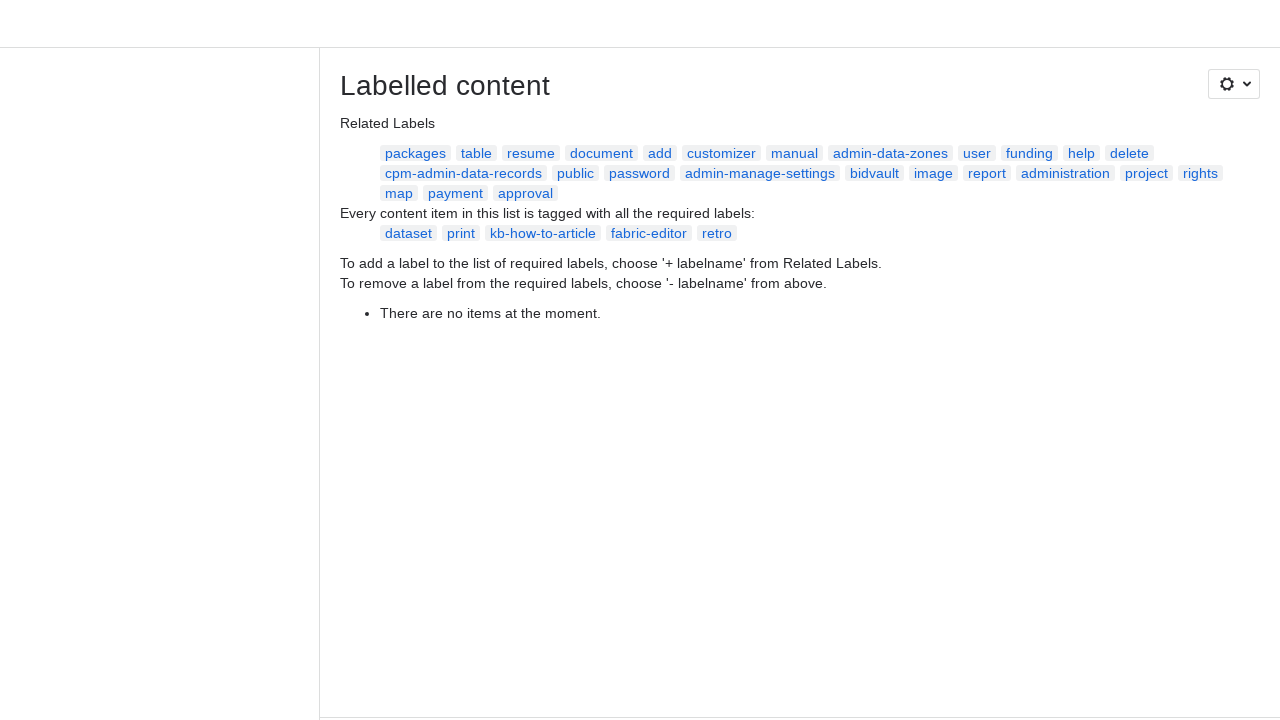

--- FILE ---
content_type: text/html;charset=UTF-8
request_url: https://rtvision.atlassian.net/wiki/label/BID/dataset+fabric-editor+kb-how-to-article+print+retro
body_size: 8338
content:
    
    
<!DOCTYPE html><html><head>
    <!-- START-PRELOAD-TAGS --><!-- CLASSIC-master-10670094 --><script nonce="9358c7b7f5914b8b85cfd94bda6fed0d">window.__buildInfo={"FRONTEND_VERSION":"CLASSIC-master-10670094","BUILD_DATE":1768872866114,"EDITOR_VERSION":"216.7.0","RENDERER_VERSION":"126.0.0","ATLASPACK_VERSION":"2.15.8","BUILD_VARIANT":"default","RELAY":false,"PUBLIC_PATH":"https://cc-fe-bifrost.prod-east.frontend.public.atl-paas.net/assets/master/"};</script><!-- HEAD --><!-- JQuery --><script nonce="9358c7b7f5914b8b85cfd94bda6fed0d" type="module" src="https://cc-fe-bifrost.prod-east.frontend.public.atl-paas.net/assets/master/vendors~editor_atlaskit_md.7523d877.js" crossorigin></script><script nonce="9358c7b7f5914b8b85cfd94bda6fed0d" type="module" src="https://cc-fe-bifrost.prod-east.frontend.public.atl-paas.net/assets/master/dashboard-spa-container-jquery3.d61c7ae1.js" crossorigin></script><script nonce="9358c7b7f5914b8b85cfd94bda6fed0d" type="module" src="https://cc-fe-bifrost.prod-east.frontend.public.atl-paas.net/assets/master/dashboard-spa-container-jquery3.runtime.457dd693.js" crossorigin></script><script nonce="9358c7b7f5914b8b85cfd94bda6fed0d" type="module" src="https://cc-fe-bifrost.prod-east.frontend.public.atl-paas.net/assets/master/vendors.96e00e06.js" crossorigin></script><script nonce="9358c7b7f5914b8b85cfd94bda6fed0d" type="module" src="https://cc-fe-bifrost.prod-east.frontend.public.atl-paas.net/assets/master/stable_vendors.251bfc4c.js" crossorigin></script><script nonce="9358c7b7f5914b8b85cfd94bda6fed0d" type="module" src="https://cc-fe-bifrost.prod-east.frontend.public.atl-paas.net/assets/master/vendors~editor_atlaskit_lg.c9406491.js" crossorigin></script><script nonce="9358c7b7f5914b8b85cfd94bda6fed0d" type="module" src="https://cc-fe-bifrost.prod-east.frontend.public.atl-paas.net/assets/master/vendors~editor_icon.6a5899b8.js" crossorigin></script><script nonce="9358c7b7f5914b8b85cfd94bda6fed0d" type="module" src="https://cc-fe-bifrost.prod-east.frontend.public.atl-paas.net/assets/master/datasourceTableView.a25027e8.js" crossorigin></script><script nonce="9358c7b7f5914b8b85cfd94bda6fed0d" type="module" src="https://cc-fe-bifrost.prod-east.frontend.public.atl-paas.net/assets/master/UpgradeEditionButton.fa092818.js" crossorigin></script><script nonce="9358c7b7f5914b8b85cfd94bda6fed0d" type="module" src="https://cc-fe-bifrost.prod-east.frontend.public.atl-paas.net/assets/master/UpgradeEditionButton.runtime.c65f6cf9.js" crossorigin></script><script nonce="9358c7b7f5914b8b85cfd94bda6fed0d" type="module" src="https://cc-fe-bifrost.prod-east.frontend.public.atl-paas.net/assets/master/LearnMoreButton.35ca0178.js" crossorigin></script><script nonce="9358c7b7f5914b8b85cfd94bda6fed0d" type="module" src="https://cc-fe-bifrost.prod-east.frontend.public.atl-paas.net/assets/master/ShareButton.827ab2ea.js" crossorigin></script><script nonce="9358c7b7f5914b8b85cfd94bda6fed0d" type="module" src="https://cc-fe-bifrost.prod-east.frontend.public.atl-paas.net/assets/master/vendors~editor_icon.9bace50c.js" crossorigin></script><script nonce="9358c7b7f5914b8b85cfd94bda6fed0d" type="module" src="https://cc-fe-bifrost.prod-east.frontend.public.atl-paas.net/assets/master/standalone-navigation-jquery3.runtime.c74add69.js" crossorigin></script><script nonce="9358c7b7f5914b8b85cfd94bda6fed0d" src="https://cc-fe-bifrost.prod-east.frontend.public.atl-paas.net/assets/master/vendors/3.6.1-conf-custom-m04.js" data-wrm-external data-initially-rendered data-wrm-batch-type="resource" data-wrm-key="com.atlassian.plugins.jquery:jquery" crossorigin></script><script nonce="9358c7b7f5914b8b85cfd94bda6fed0d" src="https://cc-fe-bifrost.prod-east.frontend.public.atl-paas.net/assets/master/vendors/3.4.0-migrate-conf-custom-03.js" data-wrm-external data-initially-rendered data-wrm-batch-type="resource" data-wrm-key="com.atlassian.plugins.jquery:jquery-migrate" crossorigin></script><!-- Files --><script nonce="9358c7b7f5914b8b85cfd94bda6fed0d" type="module" src="https://cc-fe-bifrost.prod-east.frontend.public.atl-paas.net/assets/master/standalone-navigation-jquery3.9b4f59d1.js" crossorigin></script><!-- Set Referrer --><meta name="referrer" content="origin"><link href="https://cc-fe-bifrost.prod-east.frontend.public.atl-paas.net/assets/master/compiled.1oi0hn6.css" rel="stylesheet" nonce="9358c7b7f5914b8b85cfd94bda6fed0d"><!-- HEAD --><!-- END-PRELOAD-TAGS -->
                    <title>Labelled content - bidVAULT and ConneX     - RTVision Wiki</title>
    
        
        

                        
    
                        
    

                
    
        

    
<meta http-equiv="X-UA-Compatible" content="IE=EDGE,chrome=IE7">
<meta charset="">
<meta id="confluence-context-path" name="confluence-context-path" content="/wiki">
<meta id="confluence-base-url" name="confluence-base-url" content="https://rtvision.atlassian.net/wiki">

<meta id="atlassian-token" name="atlassian-token" content="9522166e3f2d2009837165d025cf4facd7afbb80">

<meta id="confluence-space-key" name="confluence-space-key" content="    BID
">
<script nonce="9358c7b7f5914b8b85cfd94bda6fed0d" type="text/javascript">
        var contextPath = '/wiki';
</script>

    <meta name="robots" content="noindex,nofollow">
    <meta name="robots" content="noarchive">
    <meta name="confluence-request-time" content="">
        
    
        
            <meta name="ajs-discovered-plugin-features" content="{}">
            <meta name="ajs-keyboardshortcut-hash" content="7df90b815ddba8cb13841d9846ad48268affb7fb32fda81f1a7c68ac782d1e36">
            <meta name="ajs-use-keyboard-shortcuts" content="true">
            <meta id="team-calendars-has-jira-link" content="true">
            <meta name="ajs-team-calendars-display-time-format" content="displayTimeFormat12">
            <meta id="team-calendars-display-week-number" content="false">
            <meta id="team-calendars-user-timezone" content="UTC">
            <script type="text/x-template" id="team-calendars-messages" title="team-calendars-messages"><fieldset class="i18n hidden"><input type="hidden" name="calendar3.month.long.july" value="July"><input type="hidden" name="calendar3.day.short.wednesday" value="Wed"><input type="hidden" name="calendar3.day.short.thursday" value="Thu"><input type="hidden" name="calendar3.month.short.march" value="Mar"><input type="hidden" name="calendar3.month.long.april" value="April"><input type="hidden" name="calendar3.month.long.october" value="October"><input type="hidden" name="calendar3.month.long.august" value="August"><input type="hidden" name="calendar3.month.short.july" value="Jul"><input type="hidden" name="calendar3.month.short.may" value="May"><input type="hidden" name="calendar3.month.short.november" value="Nov"><input type="hidden" name="calendar3.day.long.friday" value="Friday"><input type="hidden" name="calendar3.day.long.sunday" value="Sunday"><input type="hidden" name="calendar3.day.long.saturday" value="Saturday"><input type="hidden" name="calendar3.month.short.april" value="Apr"><input type="hidden" name="calendar3.day.long.wednesday" value="Wednesday"><input type="hidden" name="calendar3.month.long.december" value="December"><input type="hidden" name="calendar3.month.short.october" value="Oct"><input type="hidden" name="calendar3.day.long.monday" value="Monday"><input type="hidden" name="calendar3.month.short.june" value="Jun"><input type="hidden" name="calendar3.day.short.monday" value="Mon"><input type="hidden" name="calendar3.day.short.tuesday" value="Tue"><input type="hidden" name="calendar3.day.short.saturday" value="Sat"><input type="hidden" name="calendar3.month.long.march" value="March"><input type="hidden" name="calendar3.month.long.june" value="June"><input type="hidden" name="calendar3.month.short.february" value="Feb"><input type="hidden" name="calendar3.month.short.august" value="Aug"><input type="hidden" name="calendar3.month.short.december" value="Dec"><input type="hidden" name="calendar3.day.short.sunday" value="Sun"><input type="hidden" name="calendar3.month.long.february" value="February"><input type="hidden" name="calendar3.day.long.tuesday" value="Tuesday"><input type="hidden" name="calendar3.month.long.may" value="May"><input type="hidden" name="calendar3.month.long.september" value="September"><input type="hidden" name="calendar3.month.long.november" value="November"><input type="hidden" name="calendar3.month.short.january" value="Jan"><input type="hidden" name="calendar3.month.short.september" value="Sept"><input type="hidden" name="calendar3.day.long.thursday" value="Thursday"><input type="hidden" name="calendar3.month.long.january" value="January"><input type="hidden" name="calendar3.day.short.friday" value="Fri"></fieldset></script>
            <meta name="ajs-is-confluence-admin" content="false">
            <meta name="ajs-connection-timeout" content="60000">
            <meta name="ajs-date.format" content="MMM dd, yyyy">

    
            <meta name="ajs-space-key" content="BID">
            <meta name="ajs-space-name" content="bidVAULT and ConneX">
            <meta name="ajs-is-space-page" content="true">
            <meta name="ajs-space-alias" content="bid">
            <meta name="ajs-cloud-id" content="dbad6e05-5b1d-4ae7-b601-a2069b135ac8">
            <meta name="ajs-org-id" content="57b3482c-7d16-4e28-b5ee-da90c4f36415">
            <meta name="ajs-context-path" content="/wiki">
            <meta name="ajs-base-url" content="https://rtvision.atlassian.net/wiki">
            <meta name="ajs-version-number" content="1000.0.0-ea87e85adbb8">
            <meta name="ajs-build-number" content="6452">
            <meta name="ajs-remote-user" content="">
            <meta name="ajs-remote-user-key" content="">
            <meta name="ajs-atlassian-account-id" content="">
            <meta name="ajs-remote-user-has-licensed-access" content="false">
            <meta name="ajs-current-user-fullname" content="">
            <meta name="ajs-current-user-avatar-url" content="">
            <meta name="ajs-current-user-avatar-uri-reference" content="/wiki/s/584714798/6452/ea87e85adbb8724510ff246d140164a30a1ceb2a/_/images/icons/profilepics/anonymous.png">
            <meta name="ajs-static-resource-url-prefix" content="/wiki/s/584714798/6452/ea87e85adbb8724510ff246d140164a30a1ceb2a/_">
            <meta name="ajs-global-settings-attachment-max-size" content="104857600">
            <meta name="ajs-user-locale" content="en_GB">
            <meta name="ajs-enabled-dark-features" content="confluence_deprecate_word_macro,confluence_sanitize_macro_preview_xss,confluence_deprecate_google_drive_macro,fabric_editor_blank_page,confluence_live_pages_open_beta_trait_opted_in,confluence_deprecate_recently_updated_dashboard,confluence_deprecate_chart_macro,deprecating_low_usage_macros,forge-macro-legacy-editor-placeholder,cft_macro_live_doc_support,confluence_deprecate_span_macro,confluence_deprecate_spaces_list_macro,confluence_deprecate_powerpoint_macro,confluence_deprecate_gallery_macro,cc-notifications-live-page-updates,filter_nested_spans_tinymce,confluence_deprecate_contributors_summary,confluence_deprecate_page_index_macro,confluence_deprecate_related_labels_macro,confluence_enable_new_jira_search_api,jira_issues_macro_async_fetch,confluence_jim_unbind_listeners_before_bind,pdf-preview,previews.sharing,frontend.editor.plugins,filestore.direct.download,confluence.pagenav.deferred,previews.trigger-all-file-types,previews.conversion-service,unified.permissions,rotp.project.shortcuts,mention.service.userbase.sync.enabled,rotp.admin.shortcuts,filestore.thumbnail,fusion.bitbucket.rebrand,confluence-inline-comments,file-annotations.likes,previews.versions,collaborative-audit-log,confluence.sidebar.deferred,confluence-inline-comments-rich-editor,clc.quick.create,atlassian.aui.raphael.disabled,quick-reload-inline-comments-flags,confluence-inline-comments-resolved,file-annotations,sidebar.deferred,confluence.efi.onboarding.new.templates,adg3.no.auto.optout.global.colourscheme,connect.no-applinks,app-switcher.new,jim.async.vertigo,filestore.direct.upload,previews.sharing.pushstate,cql.search.screen,confluence-inline-comments-dangling-comment,react.ui.graph,fabric.mentions,confluence.table.resizable,confluence.view.edit.transition,com.atlassian.growth.shakuni.disabled,confluence.non.polling.index.flush,jquery.feature.detection.cache,editor.ajax.save,notification.batch">
            <meta name="ajs-atl-token" content="9522166e3f2d2009837165d025cf4facd7afbb80">
            <meta name="ajs-confluence-flavour" content="ALACARTE">
            <meta name="ajs-user-date-pattern" content="dd MMM yyyy">
            <meta name="ajs-iframe-allowed-for-spa" content="false">
            <meta name="ajs-content-only" content="false">
            <meta name="ajs-edition" content="STANDARD">
    
    <link rel="shortcut icon" href="/wiki/s/584714798/6452/ea87e85adbb8724510ff246d140164a30a1ceb2a/18/_/favicon-update.ico">
<link rel="icon" type="image/x-icon" href="/wiki/s/584714798/6452/ea87e85adbb8724510ff246d140164a30a1ceb2a/18/_/favicon-update.ico">

    <!-- Monolith is still expecting a fallback-mode-jquery3.html file from SPA bundle -->

<link rel="search" type="application/opensearchdescription+xml" href="/wiki/opensearch/osd.action" title="RTVision Wiki"/>

    <!-- Styles -->
            <script nonce="9358c7b7f5914b8b85cfd94bda6fed0d">
window.WRM=window.WRM||{};window.WRM._unparsedData=window.WRM._unparsedData||{};window.WRM._unparsedErrors=window.WRM._unparsedErrors||{};
WRM._unparsedData["com.atlassian.plugins.atlassian-plugins-webresource-plugin:context-path.context-path"]="\"/wiki\"";
WRM._unparsedData["com.atlassian.plugins.atlassian-plugins-webresource-rest:curl.cross-origin-resources"]="false";
WRM._unparsedData["com.atlassian.plugins.atlassian-connect-plugin:icons-css-resources.iconsCssData"]="{\"com.addonengine.analytics\":[\"space-analytics\"]}";
WRM._unparsedData["com.atlassian.plugins.atlassian-connect-plugin:blueprint-css-resources.iconsCssData"]="{}";
WRM._unparsedData["com.atlassian.plugins.atlassian-connect-plugin:dialog-options.data"]="{\"dialogOptions\":{},\"inlineDialogOptions\":{},\"dialogModules\":{\"confluence-chats-integration\":{\"dialog\":{\"cacheable\":false,\"options\":{},\"key\":\"dialog\"},\"page-config-dialog\":{\"cacheable\":false,\"options\":{\"height\":\"470px\",\"chrome\":false,\"width\":\"570px\"},\"key\":\"page-config-dialog\"}}}}";
WRM._unparsedData["com.atlassian.plugins.atlassian-connect-plugin:confluence-macro.property-panel-controls"]="{}";
WRM._unparsedData["com.atlassian.confluence.plugins.confluence-feature-discovery-plugin:confluence-feature-discovery-plugin-resources.test-mode"]="false";
if(window.WRM._dataArrived)window.WRM._dataArrived();</script>
<link type="text/css" rel="stylesheet" nonce="9358c7b7f5914b8b85cfd94bda6fed0d" href="//d2r19am4nu5qu1.cloudfront.net/rtvision.atlassian.net/wiki/s/e3b0c44298fc1c149afbf4c8996fb92427ae41e4649b934ca495991b7852b855-CDN/1334269262/h/4717b5ea9dcf07eebf6ecaed970652e143dc6d6d5b277396f008f20eb2d146ff/_/download/contextbatch/css/_super/batch.css?assetVersion=1000.0.0-ea87e85adbb819827&amp;externals=__local-default__&amp;relative-url=true" data-wrm-key="_super" data-wrm-batch-type="context" media="all">
<link type="text/css" rel="stylesheet" nonce="9358c7b7f5914b8b85cfd94bda6fed0d" href="//d2r19am4nu5qu1.cloudfront.net/rtvision.atlassian.net/wiki/s/e3b0c44298fc1c149afbf4c8996fb92427ae41e4649b934ca495991b7852b855-CDN/1334269262/h/9f80c2f3c6be308fcc34147c4885dd07f073a93451d3e649e702613677d79388/_/download/contextbatch/css/space,main,atl.general,-_super/batch.css?assetVersion=1000.0.0-ea87e85adbb819827&amp;externals=__local-default__&amp;relative-url=true" data-wrm-key="space,main,atl.general,-_super" data-wrm-batch-type="context" media="all">
<link type="text/css" rel="stylesheet" nonce="9358c7b7f5914b8b85cfd94bda6fed0d" href="//d2r19am4nu5qu1.cloudfront.net/rtvision.atlassian.net/wiki/s/e3b0c44298fc1c149afbf4c8996fb92427ae41e4649b934ca495991b7852b855-CDN/1334269262/h/4e0dd33c1c355ff4cb6ea2dc5f55537302a5fe9105eb72298036758c0447e81e/_/download/batch/confluence.web.resources:pagination-styles/confluence.web.resources:pagination-styles.css?assetVersion=1000.0.0-ea87e85adbb819827&amp;externals=__local-default__&amp;relative-url=true" data-wrm-key="confluence.web.resources:pagination-styles" data-wrm-batch-type="resource" media="all">
<link type="text/css" rel="stylesheet" nonce="9358c7b7f5914b8b85cfd94bda6fed0d" href="//d2r19am4nu5qu1.cloudfront.net/rtvision.atlassian.net/wiki/s/e3b0c44298fc1c149afbf4c8996fb92427ae41e4649b934ca495991b7852b855-CDN/1334269262/h/be1a0f9511403efab098ae05d13741b954061736d63980f8950eda35743ce25c/_/download/batch/com.atlassian.auiplugin:aui-sidebar/com.atlassian.auiplugin:aui-sidebar.css?assetVersion=1000.0.0-ea87e85adbb819827&amp;externals=__local-default__&amp;relative-url=true" data-wrm-key="com.atlassian.auiplugin:aui-sidebar" data-wrm-batch-type="resource" media="all">

    
    <!-- Dynamically generated colors styles -->
    

            <!-- Scripts -->
        <script nonce="9358c7b7f5914b8b85cfd94bda6fed0d" type="text/javascript" src="//cc-fe-bifrost.prod-east.frontend.public.atl-paas.net/assets/master/vendors/3.6.1-conf-custom-m04.js" data-wrm-external data-wrm-key="com.atlassian.plugins.jquery:jquery" data-wrm-batch-type="resource" data-initially-rendered></script>
<script nonce="9358c7b7f5914b8b85cfd94bda6fed0d" type="text/javascript" src="//cc-fe-bifrost.prod-east.frontend.public.atl-paas.net/assets/master/vendors/3.4.0-migrate-conf-custom-03.js" data-wrm-external data-wrm-key="com.atlassian.plugins.jquery:jquery" data-wrm-batch-type="resource" data-initially-rendered></script>
<script nonce="9358c7b7f5914b8b85cfd94bda6fed0d" type="text/javascript" src="//d2r19am4nu5qu1.cloudfront.net/rtvision.atlassian.net/wiki/s/e3b0c44298fc1c149afbf4c8996fb92427ae41e4649b934ca495991b7852b855-CDN/1334269262/h/f4eb17c447724596d16b753593a128891378bfe8500a4124031862de00012dd8/_/download/contextbatch/js/_super/batch.js?assetVersion=1000.0.0-ea87e85adbb819827&amp;externals=__local-default__&amp;locale=en-GB" data-wrm-key="_super" data-wrm-batch-type="context" data-initially-rendered></script>
<script nonce="9358c7b7f5914b8b85cfd94bda6fed0d" type="text/javascript" src="//d2r19am4nu5qu1.cloudfront.net/rtvision.atlassian.net/wiki/s/e3b0c44298fc1c149afbf4c8996fb92427ae41e4649b934ca495991b7852b855-CDN/1334269262/h/e43eb4f1feefcbbd05ad2d248c323ff59269f377a99252e63175c2decee4b30d/_/download/contextbatch/js/space,main,atl.general,-_super/batch.js?assetVersion=1000.0.0-ea87e85adbb819827&amp;externals=__local-default__&amp;locale=en-GB" data-wrm-key="space,main,atl.general,-_super" data-wrm-batch-type="context" data-initially-rendered></script>
<script nonce="9358c7b7f5914b8b85cfd94bda6fed0d" type="text/javascript" src="//d2r19am4nu5qu1.cloudfront.net/rtvision.atlassian.net/wiki/s/e3b0c44298fc1c149afbf4c8996fb92427ae41e4649b934ca495991b7852b855-CDN/1334269262/h/98cfd6888d222026ba2e847d3157d0603e04ee8c6e49cada89a75375b7a41dc7/_/download/batch/confluence.web.resources:breadcrumbs/confluence.web.resources:breadcrumbs.js?assetVersion=1000.0.0-ea87e85adbb819827&amp;externals=__local-default__&amp;locale=en-GB" data-wrm-key="confluence.web.resources:breadcrumbs" data-wrm-batch-type="resource" data-initially-rendered></script>
<script nonce="9358c7b7f5914b8b85cfd94bda6fed0d" type="text/javascript" src="//d2r19am4nu5qu1.cloudfront.net/rtvision.atlassian.net/wiki/s/e3b0c44298fc1c149afbf4c8996fb92427ae41e4649b934ca495991b7852b855-CDN/1334269262/h/92491fd54a35a5cfd79992635311a910eaa840da13b971dc1630da8f3cffa266/_/download/batch/com.atlassian.auiplugin:ajs-raf/com.atlassian.auiplugin:ajs-raf.js?assetVersion=1000.0.0-ea87e85adbb819827&amp;externals=__local-default__" data-wrm-key="com.atlassian.auiplugin:ajs-raf" data-wrm-batch-type="resource" data-initially-rendered></script>
<script nonce="9358c7b7f5914b8b85cfd94bda6fed0d" type="text/javascript" src="//d2r19am4nu5qu1.cloudfront.net/rtvision.atlassian.net/wiki/s/e3b0c44298fc1c149afbf4c8996fb92427ae41e4649b934ca495991b7852b855-CDN/1334269262/h/d142b935c16781a34a3d3c7ac45bcf62b8aefa05959c0ed2449714e6cd02160b/_/download/batch/com.atlassian.auiplugin:internal-src-js-aui-internal-is-input/com.atlassian.auiplugin:internal-src-js-aui-internal-is-input.js?assetVersion=1000.0.0-ea87e85adbb819827&amp;externals=__local-default__&amp;locale=en-GB" data-wrm-key="com.atlassian.auiplugin:internal-src-js-aui-internal-is-input" data-wrm-batch-type="resource" data-initially-rendered></script>
<script nonce="9358c7b7f5914b8b85cfd94bda6fed0d" type="text/javascript" src="//d2r19am4nu5qu1.cloudfront.net/rtvision.atlassian.net/wiki/s/e3b0c44298fc1c149afbf4c8996fb92427ae41e4649b934ca495991b7852b855-CDN/1334269262/h/2c4e87b76afb638e7aeb774669c0993cf8f918f7b8f3a567806aed3eece585bb/_/download/batch/com.atlassian.auiplugin:internal-src-js-aui-trigger/com.atlassian.auiplugin:internal-src-js-aui-trigger.js?assetVersion=1000.0.0-ea87e85adbb819827&amp;externals=__local-default__&amp;locale=en-GB" data-wrm-key="com.atlassian.auiplugin:internal-src-js-aui-trigger" data-wrm-batch-type="resource" data-initially-rendered></script>
<script nonce="9358c7b7f5914b8b85cfd94bda6fed0d" type="text/javascript" src="//d2r19am4nu5qu1.cloudfront.net/rtvision.atlassian.net/wiki/s/e3b0c44298fc1c149afbf4c8996fb92427ae41e4649b934ca495991b7852b855-CDN/1334269262/h/e9932d6b309e6704fc54630b89829236f3c44fa45fdb1c7cc45779ca9f86e0b6/_/download/batch/com.atlassian.auiplugin:aui-trigger/com.atlassian.auiplugin:aui-trigger.js?assetVersion=1000.0.0-ea87e85adbb819827&amp;externals=__local-default__&amp;locale=en-GB" data-wrm-key="com.atlassian.auiplugin:aui-trigger" data-wrm-batch-type="resource" data-initially-rendered></script>
<script nonce="9358c7b7f5914b8b85cfd94bda6fed0d" type="text/javascript" src="//d2r19am4nu5qu1.cloudfront.net/rtvision.atlassian.net/wiki/s/e3b0c44298fc1c149afbf4c8996fb92427ae41e4649b934ca495991b7852b855-CDN/1334269262/h/039b9ae634e4a301db91d8837f64fd5cf49806bbd12519a91fc46533f2b930cb/_/download/batch/com.atlassian.auiplugin:internal-src-js-aui-internal-attributes/com.atlassian.auiplugin:internal-src-js-aui-internal-attributes.js?assetVersion=1000.0.0-ea87e85adbb819827&amp;externals=__local-default__&amp;locale=en-GB" data-wrm-key="com.atlassian.auiplugin:internal-src-js-aui-internal-attributes" data-wrm-batch-type="resource" data-initially-rendered></script>
<script nonce="9358c7b7f5914b8b85cfd94bda6fed0d" type="text/javascript" src="//d2r19am4nu5qu1.cloudfront.net/rtvision.atlassian.net/wiki/s/e3b0c44298fc1c149afbf4c8996fb92427ae41e4649b934ca495991b7852b855-CDN/1334269262/h/63d0e95e71fb8f28b920125845402c0c46687f94f1ab8e2727d463e5d7baf30d/_/download/batch/com.atlassian.auiplugin:internal-src-js-aui-internal-enforcer/com.atlassian.auiplugin:internal-src-js-aui-internal-enforcer.js?assetVersion=1000.0.0-ea87e85adbb819827&amp;externals=__local-default__&amp;locale=en-GB" data-wrm-key="com.atlassian.auiplugin:internal-src-js-aui-internal-enforcer" data-wrm-batch-type="resource" data-initially-rendered></script>
<script nonce="9358c7b7f5914b8b85cfd94bda6fed0d" type="text/javascript" src="//d2r19am4nu5qu1.cloudfront.net/rtvision.atlassian.net/wiki/s/e3b0c44298fc1c149afbf4c8996fb92427ae41e4649b934ca495991b7852b855-CDN/1334269262/h/d5b76e4a74329c24960b37292fcd45e167b2d3ead953533a62b885399c1e13b7/_/download/batch/com.atlassian.auiplugin:internal-src-js-aui-inline-dialog2/com.atlassian.auiplugin:internal-src-js-aui-inline-dialog2.js?assetVersion=1000.0.0-ea87e85adbb819827&amp;externals=__local-default__&amp;locale=en-GB" data-wrm-key="com.atlassian.auiplugin:internal-src-js-aui-inline-dialog2" data-wrm-batch-type="resource" data-initially-rendered></script>
<script nonce="9358c7b7f5914b8b85cfd94bda6fed0d" type="text/javascript" src="//d2r19am4nu5qu1.cloudfront.net/rtvision.atlassian.net/wiki/s/e3b0c44298fc1c149afbf4c8996fb92427ae41e4649b934ca495991b7852b855-CDN/1334269262/h/35b967c790841bf2ccc6ca40831e21db64f16ba735f00ec5957c6c529085fe7b/_/download/batch/com.atlassian.auiplugin:aui-inline-dialog2/com.atlassian.auiplugin:aui-inline-dialog2.js?assetVersion=1000.0.0-ea87e85adbb819827&amp;externals=__local-default__&amp;locale=en-GB" data-wrm-key="com.atlassian.auiplugin:aui-inline-dialog2" data-wrm-batch-type="resource" data-initially-rendered></script>
<script nonce="9358c7b7f5914b8b85cfd94bda6fed0d" type="text/javascript" src="//d2r19am4nu5qu1.cloudfront.net/rtvision.atlassian.net/wiki/s/e3b0c44298fc1c149afbf4c8996fb92427ae41e4649b934ca495991b7852b855-CDN/1334269262/h/5c10ee22191b4d0afdb606690d2f2cd850f01a480e772a08562ab9deaffce57f/_/download/batch/com.atlassian.auiplugin:internal-src-js-vendor-raf-raf/com.atlassian.auiplugin:internal-src-js-vendor-raf-raf.js?assetVersion=1000.0.0-ea87e85adbb819827&amp;externals=__local-default__&amp;locale=en-GB" data-wrm-key="com.atlassian.auiplugin:internal-src-js-vendor-raf-raf" data-wrm-batch-type="resource" data-initially-rendered></script>
<script nonce="9358c7b7f5914b8b85cfd94bda6fed0d" type="text/javascript" src="//d2r19am4nu5qu1.cloudfront.net/rtvision.atlassian.net/wiki/s/e3b0c44298fc1c149afbf4c8996fb92427ae41e4649b934ca495991b7852b855-CDN/1334269262/h/cf13df64397bd462047b299484cbd27c0cc94f12fb0040fd9ac93fed3aff67ba/_/download/batch/com.atlassian.auiplugin:internal-src-js-aui-internal-has-touch/com.atlassian.auiplugin:internal-src-js-aui-internal-has-touch.js?assetVersion=1000.0.0-ea87e85adbb819827&amp;externals=__local-default__&amp;locale=en-GB" data-wrm-key="com.atlassian.auiplugin:internal-src-js-aui-internal-has-touch" data-wrm-batch-type="resource" data-initially-rendered></script>
<script nonce="9358c7b7f5914b8b85cfd94bda6fed0d" type="text/javascript" src="//d2r19am4nu5qu1.cloudfront.net/rtvision.atlassian.net/wiki/s/e3b0c44298fc1c149afbf4c8996fb92427ae41e4649b934ca495991b7852b855-CDN/1334269262/h/c9d9c3b2c6b6f083bf0687811156bb6fe97ebfe1e0751984278f519b766da40d/_/download/batch/com.atlassian.auiplugin:internal-src-js-aui-internal-mediaQuery/com.atlassian.auiplugin:internal-src-js-aui-internal-mediaQuery.js?assetVersion=1000.0.0-ea87e85adbb819827&amp;externals=__local-default__&amp;locale=en-GB" data-wrm-key="com.atlassian.auiplugin:internal-src-js-aui-internal-mediaQuery" data-wrm-batch-type="resource" data-initially-rendered></script>
<script nonce="9358c7b7f5914b8b85cfd94bda6fed0d" type="text/javascript" src="//d2r19am4nu5qu1.cloudfront.net/rtvision.atlassian.net/wiki/s/e3b0c44298fc1c149afbf4c8996fb92427ae41e4649b934ca495991b7852b855-CDN/1334269262/h/1482efa05fe564f5eae52ef9342e22bc7ed1bd026417497edbd66010b8b881ce/_/download/batch/com.atlassian.auiplugin:internal-src-js-aui-sidebar/com.atlassian.auiplugin:internal-src-js-aui-sidebar.js?assetVersion=1000.0.0-ea87e85adbb819827&amp;externals=__local-default__&amp;locale=en-GB" data-wrm-key="com.atlassian.auiplugin:internal-src-js-aui-sidebar" data-wrm-batch-type="resource" data-initially-rendered></script>

        

        
    

		
	

    

    
    </head>
    

    
<body id="com-atlassian-confluence" class="theme-default spacetools with-space-sidebar ${mode}-mode  aui-layout aui-theme-default">
        <script nonce="9358c7b7f5914b8b85cfd94bda6fed0d">
        var __INITIAL_STATE__ = typeof __INITIAL_STATE__ !== 'undefined' ? __INITIAL_STATE__ : { i18n: { locale: 'en-GB', messages: {} } };
    </script>
    <div class="banner-spacer-container"></div>
    <div style="display:flex;" data-main-container>
        <div id="ui-global-sidebar-section" slot="navigation" style="z-index: 2"></div>
        <div style="flex-flow: row wrap; width: 100%" data-flex-container>
            <div style="flex: 1 100%" data-main-content>
                
        
    
            </div>
            <!-- PARCEL --><!-- START-FRAGMENT standalone-navigation-jquery3.html --><style nonce="9358c7b7f5914b8b85cfd94bda6fed0d">body,body.aui-layout{font-family:-apple-system,BlinkMacSystemFont,Segoe UI,Roboto,Noto Sans,Ubuntu,Droid Sans,Helvetica Neue,sans-serif}body{background-color:var(--ds-surface,#fff);margin:0;padding:0;font-size:14px}#main,#admin-content,#custom-content-container,.ap-servlet-placeholder{opacity:0}a{text-decoration:none}h1{font-weight:400}</style><!-- END-FRAGMENT standalone-navigation-jquery3.html-->
    <div id="header-precursor">
        <div class="cell">
            
                            </div>
    </div>

        
                        
    <!-- \#header -->

            
                
        <main id="main" class=" aui-page-panel ">
                <div class="connect-theme-background-cover"></div>
                                                 <div id="main-header">
                                        

    <div id="navigation" class="content-navigation">

        <button href="#label-settings" aria-owns="label-settings" aria-haspopup="true" class="labels-settings-trigger aui-button aui-dropdown2-trigger aui-style-default">
            <span class="aui-icon aui-icon-small aui-iconfont-configure">Settings</span>
        </button>

        <div id="label-settings" class="aui-dropdown2 aui-style-default" aria-hidden="true">
            <ul class="aui-list-truncate">
                                    <li><a href="/wiki/label/dataset+print+kb-how-to-article+fabric-editor+retro">See content from all spaces</a></li>
                                    <li><a href="/wiki/labels/listlabels-heatmap.action?key=BID">Popular Labels</a></li>
                                    <li><a href="/wiki/labels/listlabels-alphaview.action?key=BID">All Labels</a></li>
                            </ul>
        </div>
    </div>


                    
                    <div id="title-heading" class="pagetitle with-breadcrumbs">
                        
                                                    <div role="navigation" aria-label="Breadcrumb" id="breadcrumb-section">
                                
    
    
    <ol id="breadcrumbs">
                        </ol>


                            </div>
                        
                        

                        <h1 id="title-text" class="with-breadcrumbs">
                                                                Labelled content
                                                    </h1>
                    </div>
                </div><!-- \#main-header -->
            
                            
                        

    

        

        




                         
    


    
    
        
    
    
                    
    



                                
            
        

<div id="content" class="space space-labels ">
    

<div id="action-messages">
                        </div>

			

<div id="link-browser-tab-items" class="hidden">
                <div title="Search" data-weight="10">search</div>
            <div title="Files" data-weight="30">attachments</div>
            <div title="Web link" data-weight="40">weblink</div>
            <div title="Advanced" data-weight="50">advanced</div>
    </div>		
<div id="space-tools-web-items" class="hidden">
                <div data-label="General" data-href="/wiki/spaces/viewspacesummary.action?key=$generalUtil.urlEncode($helper.spaceKeyOrAlias)">General</div>
            <div data-label="Content" data-href="/wiki/pages/reorderpages.action?key=$generalUtil.urlEncode($helper.spaceKeyOrAlias)">Content</div>
            <div data-label="Integrations" data-href="/wiki/spaces/listrssfeeds.action?key=$generalUtil.urlEncode($helper.spaceKeyOrAlias)">Integrations</div>
    </div>	
                                            		                        
        <div class="labels-content">
            <div class="related-labels">
                                    <div>Related Labels</div>
                    <ul class="label-list">

<li class="aui-label" data-label-id="1952645132">
    <a class="plus-label" rel="nofollow" href="            /wiki/label/BID/dataset+fabric-editor+kb-how-to-article+packages+print+retro
    ">packages</a>
</li><li class="aui-label" data-label-id="1889239086">
    <a class="plus-label" rel="nofollow" href="            /wiki/label/BID/dataset+fabric-editor+kb-how-to-article+print+retro+table
    ">table</a>
</li><li class="aui-label" data-label-id="2645032963">
    <a class="plus-label" rel="nofollow" href="            /wiki/label/BID/dataset+fabric-editor+kb-how-to-article+print+resume+retro
    ">resume</a>
</li><li class="aui-label" data-label-id="578289681">
    <a class="plus-label" rel="nofollow" href="            /wiki/label/BID/dataset+document+fabric-editor+kb-how-to-article+print+retro
    ">document</a>
</li><li class="aui-label" data-label-id="2463141">
    <a class="plus-label" rel="nofollow" href="            /wiki/label/BID/add+dataset+fabric-editor+kb-how-to-article+print+retro
    ">add</a>
</li><li class="aui-label" data-label-id="48857097">
    <a class="plus-label" rel="nofollow" href="            /wiki/label/BID/customizer+dataset+fabric-editor+kb-how-to-article+print+retro
    ">customizer</a>
</li><li class="aui-label" data-label-id="2665054209">
    <a class="plus-label" rel="nofollow" href="            /wiki/label/BID/dataset+fabric-editor+kb-how-to-article+manual+print+retro
    ">manual</a>
</li><li class="aui-label" data-label-id="3075670020">
    <a class="plus-label" rel="nofollow" href="            /wiki/label/BID/admin-data-zones+dataset+fabric-editor+kb-how-to-article+print+retro
    ">admin-data-zones</a>
</li><li class="aui-label" data-label-id="3034382">
    <a class="plus-label" rel="nofollow" href="            /wiki/label/BID/dataset+fabric-editor+kb-how-to-article+print+retro+user
    ">user</a>
</li><li class="aui-label" data-label-id="578125873">
    <a class="plus-label" rel="nofollow" href="            /wiki/label/BID/dataset+fabric-editor+funding+kb-how-to-article+print+retro
    ">funding</a>
</li><li class="aui-label" data-label-id="3050665">
    <a class="plus-label" rel="nofollow" href="            /wiki/label/BID/dataset+fabric-editor+help+kb-how-to-article+print+retro
    ">help</a>
</li><li class="aui-label" data-label-id="22937607">
    <a class="plus-label" rel="nofollow" href="            /wiki/label/BID/dataset+delete+fabric-editor+kb-how-to-article+print+retro
    ">delete</a>
</li><li class="aui-label" data-label-id="3076358151">
    <a class="plus-label" rel="nofollow" href="            /wiki/label/BID/cpm-admin-data-records+dataset+fabric-editor+kb-how-to-article+print+retro
    ">cpm-admin-data-records</a>
</li><li class="aui-label" data-label-id="761987109">
    <a class="plus-label" rel="nofollow" href="            /wiki/label/BID/dataset+fabric-editor+kb-how-to-article+print+public+retro
    ">public</a>
</li><li class="aui-label" data-label-id="298572">
    <a class="plus-label" rel="nofollow" href="            /wiki/label/BID/dataset+fabric-editor+kb-how-to-article+password+print+retro
    ">password</a>
</li><li class="aui-label" data-label-id="3076259847">
    <a class="plus-label" rel="nofollow" href="            /wiki/label/BID/admin-manage-settings+dataset+fabric-editor+kb-how-to-article+print+retro
    ">admin-manage-settings</a>
</li><li class="aui-label" data-label-id="578289671">
    <a class="plus-label" rel="nofollow" href="            /wiki/label/BID/bidvault+dataset+fabric-editor+kb-how-to-article+print+retro
    ">bidvault</a>
</li><li class="aui-label" data-label-id="2396108">
    <a class="plus-label" rel="nofollow" href="            /wiki/label/BID/dataset+fabric-editor+image+kb-how-to-article+print+retro
    ">image</a>
</li><li class="aui-label" data-label-id="14188832">
    <a class="plus-label" rel="nofollow" href="            /wiki/label/BID/dataset+fabric-editor+kb-how-to-article+print+report+retro
    ">report</a>
</li><li class="aui-label" data-label-id="578158614">
    <a class="plus-label" rel="nofollow" href="            /wiki/label/BID/administration+dataset+fabric-editor+kb-how-to-article+print+retro
    ">administration</a>
</li><li class="aui-label" data-label-id="3035078">
    <a class="plus-label" rel="nofollow" href="            /wiki/label/BID/dataset+fabric-editor+kb-how-to-article+print+project+retro
    ">project</a>
</li><li class="aui-label" data-label-id="479821897">
    <a class="plus-label" rel="nofollow" href="            /wiki/label/BID/dataset+fabric-editor+kb-how-to-article+print+retro+rights
    ">rights</a>
</li><li class="aui-label" data-label-id="12582919">
    <a class="plus-label" rel="nofollow" href="            /wiki/label/BID/dataset+fabric-editor+kb-how-to-article+map+print+retro
    ">map</a>
</li><li class="aui-label" data-label-id="128712712">
    <a class="plus-label" rel="nofollow" href="            /wiki/label/BID/dataset+fabric-editor+kb-how-to-article+payment+print+retro
    ">payment</a>
</li><li class="aui-label" data-label-id="578256910">
    <a class="plus-label" rel="nofollow" href="            /wiki/label/BID/approval+dataset+fabric-editor+kb-how-to-article+print+retro
    ">approval</a>
</li>    
                    </ul>
                            </div>

            <div class="labels-main">
                <div class="labels-main-description">
                                    Every content item in this list is tagged with all the required labels:
                    <ul class="label-list">

<li class="aui-label" data-label-id="35946503">
    <a class="minus-label" rel="nofollow" href="            /wiki/label/BID/fabric-editor+kb-how-to-article+print+retro
    ">dataset</a>
</li><li class="aui-label" data-label-id="14188830">
    <a class="minus-label" rel="nofollow" href="            /wiki/label/BID/dataset+fabric-editor+kb-how-to-article+retro
    ">print</a>
</li><li class="aui-label" data-label-id="35272">
    <a class="minus-label" rel="nofollow" href="            /wiki/label/BID/dataset+fabric-editor+print+retro
    ">kb-how-to-article</a>
</li><li class="aui-label" data-label-id="519372846">
    <a class="minus-label" rel="nofollow" href="            /wiki/label/BID/dataset+kb-how-to-article+print+retro
    ">fabric-editor</a>
</li><li class="aui-label" data-label-id="49774604">
    <a class="minus-label" rel="nofollow" href="            /wiki/label/BID/dataset+fabric-editor+kb-how-to-article+print
    ">retro</a>
</li>
                    </ul>
                    <p>To add a label to the list of required labels, choose '+ labelname' from Related Labels.<br>
                       To remove a label from the required labels, choose '- labelname' from above.</p>
                                </div>

                                <ul class="content-by-label">
                                            <li>There are no items at the moment.</li>
                                    </ul>

                            
        

    
    
    
<ol class="aui-nav aui-nav-pagination">
    </ol>
            </div>
        </div>

    
    
        
</div>


    




    
    
    


        

                        </main>
    <!-- \#main -->
            
    
    
            
            
    
        </div>
    
    </div><!-- flex-flow: row wrap -->
    </div><!-- display: flex -->

<span style="display:none;" id="confluence-server-performance">{"serverDuration": 326, "requestCorrelationId": "9358c7b7f5914b8b85cfd94bda6fed0d"}</span>
</body>
</html>
    


--- FILE ---
content_type: application/javascript
request_url: https://cc-fe-bifrost.prod-east.frontend.public.atl-paas.net/assets/master/standalone-navigation-jquery3.runtime.c74add69.js
body_size: 32244
content:
function e(e,H,_,a){Object.defineProperty(e,H,{get:_,set:a,enumerable:!0,configurable:!0})}var H=globalThis,_={},a={},d=H.parcelRequired477;null==d&&((d=function(e){var H=_[e];if(void 0!==H)return H.exports;var d=a[e];if(void 0!==d){delete a[e];var s={id:e,exports:{}};return _[e]=s,d.call(s.exports,s,s.exports),s.exports}var c=Error("Cannot find module '"+e+"'");throw c.code="MODULE_NOT_FOUND",c}).register=function(e,H){a[e]=H},H.parcelRequired477=d);var s=d.register;H.lb||(H.lb=new Set,H.bq=[],H.rlb=e=>{H.lb.add(e),H.pq()},H.rwr=(e,_,a)=>{H.bq.push({b:e,r:_,d:a}),H.pq()},H.pq=()=>{var e=H.bq.find(e=>e.d.every(e=>H.lb.has(e)));e&&(H.bq=H.bq.filter(H=>H.b!==e.b),e.r(),H.pq())}),s("02nRr",function(H,_){e(H.exports,"register",()=>a,e=>a=e),e(H.exports,"resolve",()=>d,e=>d=e);var a,d,s=new Map;a=function(e,H){for(var _=0;_<H.length-1;_+=2)s.set(H[_],{baseUrl:e,path:H[_+1]})},d=function(e){var H=s.get(e);if(null==H)throw Error("Could not resolve bundle with id "+e);return new URL(H.path,H.baseUrl).toString()}}),d("02nRr").register(new URL("",import.meta.url).toString(),JSON.parse('["3pblT","standalone-navigation-jquery3.9b4f59d1.js","kSVGa","ChangeEditionNotificationDialog.ce391398.js","hhss7","vendors~editor_atlaskit_lg.c9406491.js","gmHzx","PageLayout.795953a7.js","i5eMd","cs.8033dd2b.js","4UPfH","da.8db8cd4e.js","gd4qs","de.d656371e.js","fviv5","en-GB.125ba567.js","hEkXc","en-US.c2f93eaf.js","6oOC9","en-XA.85c75ce7.js","le1sE","en-XB.8e9b6581.js","eBoC7","en-ZZ.be8c1167.js","bNv64","es.20b3fe6d.js","bAoKR","et.b46b672c.js","4Afgd","fi.e15af2ea.js","cMubu","fr.309cab89.js","oUCro","hr.665c3168.js","3fLE9","hu.5f734ef6.js","8hOn0","it.128f704c.js","h4OCL","ja.c4b02c26.js","bcQs2","ko.50a451e6.js","aBa7j","nb.e05316df.js","b544F","nl.d1ae295e.js","K6fhx","pl.db37b7b4.js","gZU54","pt-BR.7dd5adce.js","hlJc4","ro.968019e9.js","4Wdqb","ru.f722b643.js","bJMZS","sl.36363fa9.js","exiT6","sr-RS.3450f456.js","jLkRH","sr-YR.99ef1f81.js","dmrYq","sr.7f38330b.js","k10Cs","sv.c1ec1576.js","g5LV7","th.614be6a1.js","1n8w9","tr.9a3ebe23.js","2QtDQ","uk.3b9bbab1.js","i2vEA","vi.61e4a341.js","f1B4n","zh-CN.52602f23.js","l079e","zh-TW.7e50040c.js","bv8GZ","cs.b8d1c1b1.js","cdeuH","da.42823f82.js","7gF8f","de.8842c040.js","djb49","en-GB.70cd0dcf.js","koawN","en-US.8577a1a6.js","6htQT","en-XA.66b7e053.js","fi75i","en-XB.9d74a127.js","ksTQ6","en-ZZ.4f7eefe8.js","5CGnz","es.98f8e90e.js","X0Jic","et.155c1ee0.js","9Oxgj","fi.f2f3389c.js","kAg8V","fr.368a32d8.js","36XYg","hr.ea791c71.js","fM2oh","hu.f2f9ae82.js","xnqy2","it.351ab003.js","awkVi","ja.99d2f833.js","11DLa","ko.8aeaf96b.js","barSq","nb.4503e9a5.js","a8heY","nl.6070b16e.js","6hlNE","pl.9a5b0b0f.js","2bqSD","pt-BR.10f91e79.js","j6IGj","ro.b5d74be6.js","bJykp","ru.2a448b30.js","7Rbde","sl.9bd17812.js","l8auu","sr-RS.de35f66e.js","3ColL","sr-YR.6d75fa4f.js","2VSOH","sr.cbf031a6.js","dh2Er","sv.e6031ecb.js","kyBJI","th.ea68a7ea.js","eBLgB","tr.a4d35ce1.js","ahhGv","uk.13d42b80.js","1Zesg","vi.e3d9da82.js","eLlpV","zh-CN.914fb213.js","bV8sS","zh-TW.90b55434.js","1jsQH","cs.688247af.js","deyvi","da.ce01a3f4.js","6dERU","de.196d0286.js","kTurq","en-GB.496dfad2.js","fbIIm","en-US.0fcdf1ae.js","7l3it","en-XA.12a430f2.js","i64HJ","en-XB.9341f08b.js","j0PWv","en-ZZ.20ac98cb.js","dlmud","es.a37dad44.js","7snhF","et.20d4d799.js","cbkj0","fi.c129a5d2.js","17m16","fr.d48d2214.js","eQZk8","hr.e3f3497b.js","b4NO6","hu.d63219d9.js","1K1Fj","it.68b18a63.js","38sfA","ja.05e83d89.js","bjmre","ko.5d08c8ec.js","asvK9","nb.b60c8cb7.js","7v6wU","nl.d417f24d.js","aEpRh","pl.26cf010d.js","3fuR9","pt-BR.b55187ea.js","bSjyK","ro.8940bbdc.js","fMrUo","ru.f0bbf79a.js","glLvq","sl.93d481e6.js","fFGjZ","sr-RS.ddc08819.js","fEAqG","sr-YR.289dc38a.js","e9tHh","sr.14f31eee.js","9eNkX","sv.12cce2b0.js","fTPgj","th.4d360fb6.js","h0uBE","tr.a1624066.js","lKa7i","uk.38ddf7bc.js","9aufD","vi.4cc44e33.js","gDiIK","zh-CN.268ccaa6.js","j9OUx","zh-TW.9fda702e.js","kpHRm","GeneralShortcutListener.e9e64fe7.js","fZt2F","GeneralShortcutListener.fad910ce.js","82QsP","InProductHelpButton.88e29780.js","6KGrg","EmojiComponent.ff15c0fe.js","8OeKT","EmojiComponent.de5f912d.js","7q8Na","EmojiComponent.7e1bf1c5.js","ffEVr","vendors~editor_icon.6a5899b8.js","kjZZD","vendors~editor_icon-object.b5968a26.js","ffEVr","vendors~editor_icon.6a5899b8.js","6wr18","vendors~editor_icon.9bace50c.js","6wr18","vendors~editor_icon.9bace50c.js","hwiu3","NavigationLockout.b1900bd2.js","6Jk99","drag-handle.a0568be3.js","dnVDi","top-nav-items.34345b50.js","7EorR","vendors~editor_atlaskit_md.7523d877.js","iMSgb","log-in.9b553c7d.js","48rvp","app-switcher.41220b81.js","hLjS5","notification.af51f62d.js","kFEyO","top-nav-items.3eede104.js","gY1B8","async.f4dcdf31.js","35VU5","cs.d801dcbc.js","6W6gh","da.bac7ddcf.js","bfTAm","de.c95398fc.js","fP9up","en_GB.47d12276.js","hc0i6","en.747f8213.js","15E48","en_ZZ.299e4f49.js","jLWG0","es.7e41636e.js","9J49E","fi.89090e5d.js","br9SP","fr.2a048ea9.js","5h4sF","hu.c2dc4635.js","1MV5Z","it.05b27b71.js","iV5Fv","ja.7b259d22.js","7R5mJ","ko.203f86ca.js","5XMUp","nb.e44f5efd.js","jaDFz","nl.405ee529.js","LOg5S","pl.23c5179b.js","lnJdQ","pt_BR.805e95d7.js","hqsLl","ru.c980f637.js","j0btO","sv.9635f53d.js","2YEqr","tr.ddf2ab95.js","7zFV7","th.3ecc11fa.js","fZ22O","uk.04a59e12.js","4tleS","vi.cca22a6d.js","bE6tX","zh_TW.af40ed8f.js","esYD7","zh.8eeac7b4.js","iqKwT","AgentProfileCard.9bf2a726.js","kHOMt","manual-triggers-modal.ac3155e2.js","Wowvf","vendors~editor_atlaskit_sm.f14f1ad7.js","28xhU","CommentsPanelFilterMenu.2ee1871e.js","a5ri9","CoreInvites.06b4b6c7.js","7oczk","cs.4da6ec84.js","e2gl6","da.92e1a20b.js","9oo3s","de.949a6b27.js","1ZyUV","es.c52c200d.js","6tijD","et.a748dc81.js","6fkVy","fi.14d12f06.js","5nw5x","fr.99ae2fd0.js","jK12s","hu.c6563fe5.js","6lWvL","is.e7fee0c5.js","kk9To","it.165dc383.js","lyt83","ja.c888829c.js","2uvfp","ko.caee176c.js","4Wx8B","nb.b215ce05.js","huTg5","nl.991f3345.js","fPfEd","pl.fdd8fa15.js","fTYhL","pt_BR.9a48d763.js","dVHhf","pt_PT.137566ba.js","2SsCI","ro.a2a72a07.js","kVi5E","ru.73740831.js","6HoYh","sk.63554299.js","kOAvl","sv.bebc1fbd.js","5ErHy","tr.36b807a9.js","jJzpI","th.64051e8c.js","2PvRH","uk.d1a904b6.js","eUGjU","vi.d80ec259.js","drbCf","zh_TW.d982069e.js","5dk6T","zh.dda96faa.js","7pAFt","WarningIllustration.6f86942e.js","2CfIU","WarningIllustration.ec26752f.png","1TOYq","CoreInvites.8d8ff53d.js","5uN9h","arrow-up-right.b9da73d9.js","lYvov","GoalPanel.ee7d6f28.js","heWL2","body.c1021485.js","8makw","datasourceTableView.851020c6.js","lUQAm","datasourceTableView.54fe6fb3.js","1faui","simpleHasher.997523f0.js","1hmnv","simpleHasher.runtime.d48481aa.js","bkd4T","datasourceTableView.9a30d669.js","eY3St","datasourceTableView.runtime.28b554c5.js","fWCRm","mention.4b4efdd0.js","k8XPW","mention.runtime.d97eabfb.js","9XYQ9","render.2e6ebcd4.js","h05Zl","ufo.1597da7c.js","eY3St","datasourceTableView.runtime.28b554c5.js","1hmnv","simpleHasher.runtime.d48481aa.js","k8XPW","mention.runtime.d97eabfb.js","5iVCs","cs.6a4c25c7.js","k7RZQ","da.9877c37f.js","9CFJc","de.bb97d0fd.js","3fPuK","en_GB.9561a37b.js","dUyEb","en_ZZ.c7ec2c16.js","PAD2J","es.8b476d00.js","GNuQo","fi.625ea11d.js","fvsAU","fr.3c57c9b9.js","h7dGJ","hu.a577b1ea.js","kg6sH","it.bd75db28.js","fqF5W","ja.edd3a363.js","1WNp5","ko.b85ae1d4.js","iHPxa","nb.20c3bd75.js","Qf3VH","nl.573e6cdf.js","79OEV","pl.98acd127.js","27dMt","pt_BR.405f85d7.js","bkVVv","ru.c004cf49.js","MLhYA","sv.aaf78479.js","ap7kW","th.a4a6fd4b.js","45YAR","tr.b2cb22e6.js","kqhVG","uk.47e01bb2.js","1susf","vi.1184af6c.js","dl3k2","zh_TW.6e51a40f.js","aquXY","zh.f784abff.js","i4Poh","DevToolsDialog.58a86025.js","hqXh1","OnboardingStateEditor.72bd2260.js","lUlCu","star-starred.9b99dc04.js","3qsjq","star-unstarred.3e52de8c.js","331QJ","statsigIcon.d38e3090.png","dKuGS","switcherooIcon.4d3f783a.png","kUbUu","manual-triggers-modal.3f57edff.js","awqCy","inlineCard.7a7d7bbc.js","lkOIY","CommentsPanelFilterMenu.cce03a2c.js","C72jX","DevToolsBanner.7f19cc3c.js","jZwEH","ExitBranchDeploy.c9c9c03d.js","dUr0C","FeedbackCollectorButton.952e9ae3.js","avZlC","BannerContainer.0d65a76a.js","9mi9f","BannerSpacer.2d89ae08.js","kiqoj","SuperAdminBanner.95c89040.js","jE5XU","SatisfactionSurveyFlag.aaeec784.js","f8xBv","SatisfactionSurveyComponent.1aa54f71.js","4csuu","terrible.43df9387.svg","ezTnP","bad.1f02aedc.svg","lKYkZ","okay.fd894a28.svg","eOIaN","great.e17ca230.svg","c1rvV","amazing.0fceeb3a.svg","fbsPn","AdminAnnouncementBanner.60a1cf3b.js","jyfIr","component-lazy.a609f3b4.js","iZU4p","NativeCollabComponent.06796a56.js","aKnnM","panel.2ee73b46.js","cB5rV","panel.runtime.87ecc83a.js","jXx9i","NativeCollabComponent.638cb657.js","2Mq3f","megaphone.8faf2592.js","eIzhm","AdminAnnouncementBanner.23f02fc2.js","cB5rV","panel.runtime.87ecc83a.js","cjDIz","GracePeriodBanner.228bd4c8.js","7WaUI","UpFlowCommerceRouter.4901381c.js","9ET5T","GracePeriodBanner.190f491c.js","4zlcK","avoid-deactivation-data-modal.b314630b.js","bpZy3","user-brand-dark.2dd77a4f.svg","4B6ye","user-brand-light.f1d0cd78.svg","g2AXX","user-gray-dark.8d7964d6.svg","30svi","user-gray-light.4df874b4.svg","dTsOE","modal.866d2f53.js","jfplD","GracePeriodBanner.8eca86e0.js","7FRNR","component-lazy.cd79fd4d.js","5a167","scheduler-polyfill.ca4ea44c.js","4uVag","StorageEnforcementBanner.5a368d36.js","cGZdO","PlanConsentDeepLink.e85c4404.js","hmjlF","ConsentBannerWrapper.c8ec05a7.js","9FU4d","browser-storage-controls.4b3b15ff.js","gCbq8","cs.a209aa14.js","TR24h","da.52144f35.js","NfUyB","de.189b802b.js","4v21d","en_GB.58bcc852.js","4D2WV","en_ZZ.07b6b0f2.js","gSwbJ","es.27061460.js","chaHI","fi.f05d4dc5.js","kBpIt","fr.d4774d68.js","dPeMl","hu.9a5436ee.js","4PHEa","it.8260474e.js","CGYMd","ja.514cf297.js","fGpBg","ko.09d46e0e.js","cgWNw","nb.593f98f0.js","aUP3I","nl.9e24e59e.js","bs4gz","pl.e0577981.js","gSXrz","pt_BR.1efcd373.js","aJd4I","ru.b8c2b1b7.js","gR7fm","sv.07219ae9.js","xDkFq","th.be4d9bd0.js","cV2OA","tr.7e1ff419.js","ehLR6","uk.86f0ff8b.js","lXmbw","vi.43447bab.js","jwfyA","zh_TW.fa40865e.js","6zOB9","zh.d323a517.js","7ETma","BannerContainer.df04d1c8.js","jryQt","GlobalComponents.e5f6698f.js","lnKog","main.47a241e1.js","2PePB","main.22b9c2de.js","atyNV","CreateSpaceDrawer.4b943dd1.js","cPGpO","premiumLozenge.aa9b0435.svg","eMbU0","SpaceSelector.b36e47c7.js","3wN5D","ExternalSpaceLozenge.de41bba8.js","kC80R","esm.7399a977.js","h3ABO","esm.2b2efc3c.js","92LGf","EmojiPickerComponent.d790a7cd.js","kWZnd","EmojiPickerComponent.runtime.6201c028.js","1UUrt","modal.be9dbd88.js","jlSv2","modal.runtime.e284b329.js","2mt3f","DetailsPanelHeaderIcon.d429116f.js","lnnYm","DetailsPanelHeaderIcon.c1e88ed7.js","kWZnd","EmojiPickerComponent.runtime.6201c028.js","jlSv2","modal.runtime.e284b329.js","dJhDI","Upload.41b8806c.svg","4fscz","skyBackground.807308bc.svg","6vhrJ","24.25e29644.js","5pvpJ","datasourceTableView.a25027e8.js","fsikk","cardWithMediaClient.3feeedb7.js","1yVM6","UpgradeEditionButton.fa092818.js","1qlDN","UpgradeEditionButton.runtime.c65f6cf9.js","6XCf4","LearnMoreButton.35ca0178.js","fD0v8","ShareButton.827ab2ea.js","8UKe0","chart-trend-up.daa97715.js","a3Uq6","esm.8d511208.js","19uFC","pages.d69df670.js","QcHuP","InspectPermissionsDialog.5d25c2dd.js","4o7bO","CreateSpaceDrawer.8a8ee04d.js","huUvS","16.f4d29d37.js","1oiJ6","16.9b0cfada.js","lxiFd","16.bfa31662.js","eDqo1","16.c9c1057f.js","6HBYC","16.10256d2c.js","bYxCZ","16.733e7fd3.js","eTBsW","16.6f5a520f.js","020xd","16.54d36bc8.js","ls0Um","16.055b6b2a.js","eVYW1","16.ae0fb140.js","f35QR","16.10d23cc6.js","ht6hk","cardWithMediaClient.7d0794d2.js","b8BDn","js.a0af0607.js","dLFEp","png-chunks-extract.01966068.js","1qlDN","UpgradeEditionButton.runtime.c65f6cf9.js","9JWXo","ImportContentDrawer.9d4c4b9e.js","6aruy","media-client-react.9893f063.js","7Sft8","media.50a7c67d.js","hqblC","browser.e95ef711.js","dT77m","media-viewer-error-boundary.7f752e6f.js","5eYbH","fileIconLight.abb757fe.png","f27VQ","fileIconDark.2e9120d4.png","eQRZh","alexander.61c8c5b8.png","k3UTH","milo.2bdab175.png","bpNrn","vania.0f716e7d.png","1SbNU","newUsersIcon.57d15f82.png","4pzfE","entireWorkspaceGraphic.ec7c84e3.png","9EbOe","entireWorkspaceGraphicDark.a2cf125d.png","5v8ge","pageWithSubpagesGraphic.bc63f39a.png","l5ApQ","pageWithSubpagesGraphicDark.048b0716.png","e233E","NotionFileIcon.bf57d29e.png","2HswK","NotionFileIconDark.1bce2172.png","iHoZ2","mapNotionMembersIcon.f5fa6c65.png","mKUlU","mapNotionMembersIconDark.78a4caee.png","lve0S","dontMapNotionMembersIcon.d4b46256.png","fHhNe","dontMapNotionMembersIconDark.8a5a6302.png","idIGV","addRemainingMembersIcon.ed292f87.png","eFqPt","addRemainingMembersIconDark.fcaa97df.png","ahBHt","dontAddRemainingMembersIcon.c16498ed.png","bJ6Qx","dontAddRemainingMembersIconDark.2a9fa7cf.png","jO0Zn","copyPagePermissionsIcon.893f44bc.png","koH91","dontCopyPagePermissionsIcon.57c83ce6.png","4qS5d","createNewSpaceIcon.43619a57.png","7HrUn","createNewSpaceIconDark.1df6e816.png","rGPsx","dontCreateNewSpaceIcon.b35b2829.png","5a1S5","dontCreateNewSpaceIconDark.706b6cfd.png","8R1Rz","spaceTransferLight.b2e70613.png","1e1ep","spaceTransferDark.856b3d0e.png","jGDZO","zipFileIconLight.abb757fe.png","4pvad","zipFileIconDark.2e9120d4.png","4xmnl","spaceTransferIconLight.5eeae605.png","aBnpB","spaceTransferIconDark.9c0b5b2f.png","aRCSw","miroBulkImportIconLight.f695f170.png","dur8E","miroBulkImportIconDark.3dc15c83.png","eGDQk","Miro_Connie_Light.97ddc4df.png","5IkEQ","Miro_Connie_Dark.588133c4.png","d4y04","muralSpacesIllustrationLight.297ed65c.png","hgEBB","muralSpacesIllustrationDark.a5d03bf9.png","4YW3x","inviteMembersIconLight.1a833efb.png","jw4LE","inviteMembersIconDark.1179e32a.png","hoRD8","newSpaceIconLight.9405f85d.png","5ILSM","newSpaceIconDark.9c0b5b2f.png","2Q5QN","muralIcon.75d8302a.png","fK2sh","muralSpacesIllustrationDisconnectedLight.4bd334a6.png","3aNue","muralSpacesIllustrationDisconnectedDark.a6cca434.png","7MlKm","archive.5e2679d9.js","7WcBh","MovePageDialog.191d96a0.js","c2rHL","panel.5f37d857.js","3ySTn","panel.runtime.aa621e36.js","34i5i","media.701df7a9.js","9hfvd","media.runtime.e2aa5377.js","3ySTn","panel.runtime.aa621e36.js","9hfvd","media.runtime.e2aa5377.js","hX5aL","ImportContentModal.2d9f2568.js","dIKKx","StorageEnforcementFlags.5135deb5.js","52dqm","GracePeriodModal.9754cfff.js","6sJUU","GracePeriodModalComponent.f05cf14e.js","gKiqN","gracePeriodIllustrationDark.e34dd459.svg","02fAA","gracePeriodIllustrationLight.04bd67a4.svg","gIOIL","BlockCreateModal.7f3a5f32.js","fDkpP","blockCreateIllustrationLight.10953577.svg","36KWd","blockCreateIllustrationDark.e6b33366.svg","ktyyJ","TrialFlags.04e5c111.js","dj3mE","ExperimentPlanSelectionModal.461c7d7e.js","3AFNb","illustrationStandard.3fd561a4.svg","c7qkT","illustrationBestValue.d42ec92a.svg","cYTMv","illustrationBestValueDarkMode.4db8a5eb.svg","eRZ4m","illustrationStandardDarkMode.d9f68860.svg","gmwfN","ModernizeChangeboarding.e70dec7f.js","iZkNL","Modal.1a2ed8f3.js","4jvyy","play-button.f16ed914.png","bSWox","thumbnail-light.cbc485ab.png","espuV","thumbnail-dark.4c2a9461.png","7VEEc","whiteboards.5bac062b.svg","1S5Y4","rovo-ai.1a901dc7.svg","dZyP8","reactions-and-stickers.1f3b4ebe.svg","8VWrF","jira-work-items.11443501.svg","55agv","loom-videos.37a4452c.svg","jGjVz","whiteboards-dark.5a9dae19.svg","j77CV","rovo-ai-dark.ac54f515.svg","33gHJ","reactions-and-stickers-dark.fd611bb0.svg","eRF5i","jira-work-items-dark.f74ce1c2.svg","crbaY","loom-videos-dark.1afab585.svg","31kOm","nav4GlobalSpotlightImage.b0eee534.svg","dW3gq","nav4GlobalSpotlightImageDark.46829a6e.svg","1aHOD","nav4SpaceSpotlightImage.8dc1626b.svg","huVSt","nav4SpaceSpotlightImageDark.eeaa5b5d.svg","iXULO","LiveDocModalGif-light.2404511f.gif","ff6Qm","LiveDocModalGif-dark.64c94d68.gif","li9sm","MainButtons.8a6e6809.js","8S7hU","ContentWrapperSpotlightGIF-dark.bbe9839d.gif","7P169","ContentWrapperSpotlightGIF-light.9900190e.gif","bP6pn","NthUserOrientationInner.48afa9e5.js","gs8si","ConfluenceSmartCreationModalManager.39279543.js","fQKYr","ConfluenceSmartCreationModal.1ddf3cb3.js","k7MRD","showFeedbackFlag.9a9f4b25.js","cyGuT","feedback-collector.95193017.js","hrbhL","mention.726960e5.js","c9Qqc","auto-dev.232d76cf.js","1TK6P","auto-fix.257eceb2.js","grvAy","auto-review.0fe9b7f1.js","23K0q","backlog-buddy.d757d61a.js","3kQkj","comms-crafter.36507020.js","6OXgE","culture.33e027e3.js","cbucA","customer-insight.7dfcf35a.js","bVhr1","decision-director.35d226a4.js","kE0QC","feature-flag-avatar.f9d8e991.js","eVFXf","generic-avatar.cd98d7cb.js","9FhBz","hire-writer.7ebbca98.js","6zB8z","marketing-message-maestro.7404e3da.js","eENGY","my-user-manual.ac6d3669.js","hmlb0","okr-oracle.0602d51c.js","2NGxc","ops-agent.012e195b.js","bPgcq","pitch-perfector.e73b56ef.js","31b1q","product-requirement.2ba2b672.js","8Lh9U","release-notes.3c1911fc.js","6ZzYJ","research-scout.e2c817ef.js","2zIbn","rovo-dev.f6f9366f.js","410SS","social-media-scribe.e5fe68a5.js","z3s9q","team-connection.5f505a11.js","9gqcE","workflow-builder.07423129.js","eipnW","trial-guide.b54ccfd0.js","2KJHS","esm.c998e094.js","hyqsV","esm.e99e8d08.js","9gDvs","accessibility.5564f20e.svg","f4pjt","award.214f8776.svg","1A7In","calendar.b3d986a4.svg","hbmJV","checklist.73c2b414.svg","dfz72","community.e0696574.svg","8iDBX","customer.b92e93e7.svg","g9qwo","develop.57b4f578.svg","5MnfW","flowchart.a71ff7c1.svg","92hcC","guidelines.997e35c4.svg","YpFw7","hire-writer.de7ada5b.svg","hPfyy","icons-gears.bfd13e5a.svg","4d6gC","icons-people.f158a567.svg","ckHEC","illustrations.98e8bf43.svg","iXa6x","lightbulb.e4ffc69c.svg","lA2m1","marketing.2c92f054.svg","9DSi1","onboarding.43d000af.svg","69pz5","project-management.8376933a.svg","bFaEu","release-phases.4229641f.svg","4HRl6","resilience.4a0de1ce.svg","kyaih","system-of-work.579d0af3.svg","avXjM","tips.695c0031.svg","g7RCN","trust.ae24e421.svg","klZVQ","user-testing.1d397bb2.svg","aSfft","vision-values.6d647ce6.svg","bDavb","volunteering.f0465fb3.svg","7iOBS","ConfluenceCreateIllustrationLight.e6af8be5.svg","gNGuh","ConfluenceCreateIllustrationDark.6237fca1.svg","bgHzk","ConversationAssistant.db4b5c4f.js","koKgZ","datasourceRenderFailedAnalyticsWrapper.6dd05041.js","7ixUU","datasourceTableView.7b9ba864.js","6cVEd","fire-event.74c5ca8b.js","eO0qk","datasourceTableView.967bdfa4.js","7fMGd","dark.16cc06e7.svg","8OP1c","light.e350f7db.svg","gywm1","dark.981334ac.svg","29by2","light.d61b1f64.svg","XXMwE","dark.90199792.svg","cqbvn","light.5ffcf568.svg","bEo2Z","standard.6c3cc6ed.svg","fSNo2","refresh.b81287fe.js","hoPZ9","cs.50de7dfa.js","gyXEE","cs.f1b99b89.js","4DYJ5","cs.f4fd6f5a.js","4Mixi","cs.cbb5fe34.js","2Fu3d","da.934bd2ce.js","1Mp9N","da.3b102b96.js","hfFxJ","da.7ee9bd1b.js","cjveN","da.835212d1.js","eJgH8","de.da1accd5.js","dBb6q","de.593d3b2f.js","gofGr","de.f1bca468.js","8XGJb","de.a2ec1619.js","2YffH","en.7a0ac5d5.js","7Lkvk","en_GB.6cc8f6a5.js","2RQvP","en_GB.8a36850a.js","hdvZr","en_GB.702092de.js","5FaEJ","en_ZZ.abfed812.js","cukQS","en_ZZ.eed1fbc6.js","7NpX8","en_ZZ.51cd30ac.js","4ViGN","en_ZZ.bb1eba3d.js","9yemY","es.16fdfdd6.js","3CucM","es.097ed453.js","bFU3Y","es.0436c214.js","32vlK","es.ac31b31a.js","5IaSN","et.44097a09.js","l2LZP","fi.5d168d35.js","lp8Wm","fi.ad1e7b8f.js","exaJ2","fi.f3382ca4.js","bjoGV","fi.1e513850.js","35Ssm","fr.756fca82.js","cHWSM","fr.99efe9f9.js","hcCcg","fr.85bee947.js","8oiz7","fr.6f53d7a9.js","ik6u5","hu.de165a2d.js","b37xN","hu.3de7e458.js","j9KTb","hu.478ac5ed.js","hFxmj","hu.cd9b6b61.js","fModo","is.ef98b365.js","Vt6S9","it.a16ac2de.js","7PjNK","it.10e5966f.js","3hjAq","it.0e362027.js","BXOZB","it.99220f36.js","9GZ76","ja.6ae37ba9.js","ktSfi","ja.f8b04575.js","2bCHJ","ja.3ab506f8.js","9Xiuh","ja.82009b49.js","4sOIV","ko.74d7575d.js","iouLY","ko.7c8a5bee.js","fdXnq","ko.c936dc90.js","7Odo3","ko.f8696b38.js","QTjdE","nb.f9fbea53.js","hPZE5","nb.95a7fb27.js","cItJR","nb.bd8fdd62.js","4VkvT","nb.7fc4a303.js","hrf1M","nl.783bed06.js","dzIm8","nl.3fd07f4d.js","SctKm","nl.6aea8c22.js","g5qJV","nl.27391c7e.js","lsloj","pl.2399559e.js","jqwnR","pl.750f11bd.js","1fJz1","pl.009c4b59.js","dPa6p","pl.39ca0fea.js","iRKhU","pt_BR.ac0189ce.js","bGhLc","pt_BR.7338b148.js","9yA8o","pt_BR.df3ba4f3.js","iG4uh","pt_BR.b57aad22.js","aGECO","pt_PT.b38348c7.js","aOdaf","ro.9b8af727.js","aEAsN","ru.e2798e4e.js","9v6ER","ru.ed8645ea.js","448N7","ru.3fcc0101.js","9tVE8","ru.65c56da2.js","5WkxF","sk.0c3a448b.js","l6YHr","sv.9445633d.js","8Mz40","sv.3166ea2c.js","gBDdh","sv.ac066ba6.js","6UAlo","sv.575cc5b8.js","l7PQP","th.93fb5ab5.js","77dzh","tr.676ce98e.js","6NHX3","tr.ad560b51.js","9Yw4z","tr.fb23115c.js","fLjHM","uk.7a8159bb.js","3YGga","vi.a291c6ef.js","afU9w","zh_TW.fdf1c80d.js","hF4v3","zh_TW.52e41400.js","ebljE","zh_TW.9ba9ad21.js","ia9y3","zh_TW.6efc768f.js","7iCpI","zh.97dd1592.js","1Tuyb","zh.3b44b3ff.js","j4dSZ","zh.3f071b33.js","15ncj","zh.f634978a.js","2lsX7","main.33e42dd9.js","frhR0","main.3cc72814.js","LQeCh","Rovo-loadingV2.b5f1b3c5.gif","cU3hB","smart-creation-wrapper.8b0e15a1.js","5MKzA","ConfluenceSmartCreationModal.0aae2ce6.js","lPsQk","error-smart-create-icon.94df62fb.svg","hFXeG","main.0462ba49.js","jn9xB","Create-with-Rovo-Loading-Dark-Mode.07403868.gif","81ouS","Create-with-Rovo-Loading-Light-Mode.41a65ca6.gif","lbiHc","database-drafts-icon.3feeafba.png","kroVc","docs-drafts-icon.89c35078.png","jG9WP","whiteboard-drafts-icon.1347e699.png","ayspZ","ui.4d98a460.js","7f9Fz","root-component.2ecfdf2b.js","iraZ1","react-markdown.6b7d8d1d.js","3GB1F","conversation-assistant-viz.2c0373a4.js","slRZz","charts.f78b2d97.js","bQUGu","GoalPanel.fcba4a6f.js","lNb0L","GoalPanel.48c6cb56.js","k5bNG","charts.74f86a95.js","7sx4A","charts.8e959d75.js","jfCh6","rovo.b06223c6.png","2SwYm","deep-research-icon-dark-mode.184ef24b.svg","aSjVK","deep-research-icon-light-mode.626661c3.svg","bHRnB","deep-research-icon.837407f5.svg","7rHnm","rovo-chat-bubbles.ad8ad13a.svg","ixTAZ","text-field.3fa52048.js","bvkpZ","text-area.732a8a35.js","e3d45","date-time-picker.16f5bb45.js","hvGeE","datetime-picker.87e9a264.js","d34hg","gic-anywhere.1e835357.js","2O2Xv","gic-anywhere.6ce06cd6.js","anP9P","error.5fbc7fe9.png","gvJDI","generic-issue-type-icon.b13acfc5.svg","i7J2B","avatar-with-arrow-darkmode.d9464bf1.svg","2FbWf","avatar-with-arrow.71e68580.svg","3Xxws","avatar-with-lock-darkmode.39948dbb.svg","85zTu","avatar-with-lock.b0750eee.svg","girkx","pencilled-field-with-arrow-darkmode.9a09e770.svg","dCfoG","pencilled-field-with-arrow.6615a67d.svg","dG1sE","text-field-with-lock-darkmode.6b00710c.svg","jQD4g","text-field-with-lock.548927e7.svg","hZ3Uy","text-field-with-tick-darkmode.49503976.svg","h1tvj","text-field-with-tick.9650a889.svg","8jz4U","mcp-server-tools.b45cf60d.js","jALB7","database-icon.af3511fd.svg","aLbrw","live-docs-icon.5595b5be.svg","fe7gr","page-icon.4dd78b86.svg","cknJE","preview-card-database-header.8549ac7f.svg","gMvyv","preview-card-page-header.8639e9c6.svg","6p1RF","preview-card-whiteboard-header.a8b554de.svg","fuzt0","whiteboard-icon.552d11f4.svg","6XaQi","post-office-placement-remote.7ddce8bd.js","cStLv","post-office-placement-remote.7bb14a75.js","69dSh","choreographerRegistry.b83df159.js","397zr","conversation-assistant-auto-suggest.3de7430f.js","bWQZc","3p-product-configs.77865c4f.js","lXkAL","InformationModal.9f8ea6cc.js","2xz6W","feedback-flag.66cb31f5.js","lc53W","local-frontend-components.cd7c26a5.js","3Bbwl","filter.6126c2d3.js","a4yJG","folder-open.6a0f53ed.js","5m8Kg","analyze-icon.5c4c7ecb.svg","b2eNj","brainstorm-icon.f24d96f2.svg","4ofWJ","create-icon.59c93a6c.svg","jdeyK","execute-icon.d7c359b6.svg","5faYL","find-icon.63225fe6.svg","lPxCc","learn-icon.7e0ca0d6.svg","aDBGk","review-icon.7da7ded4.svg","grAf6","summarize-icon.5a91c5af.svg","6SM2I","cs.fec650e3.js","ivb6v","da.92316868.js","7LTI5","de.3bc2c430.js","hgUao","en_GB.96c5329c.js","j787T","en_ZZ.93f5f5e7.js","aEmWg","es.3a34e945.js","eR8Wp","fi.b3ad1d6a.js","72xPj","fr.32a7e66a.js","1OOEW","hr.1a876c89.js","jPs8I","hu.a75990ee.js","8dbN2","it.93f492a7.js","i9Imr","ja.cdd6347f.js","kYLWR","ko.286349ad.js","lC975","nb.98d16e30.js","jyEOm","nl.143d7b0d.js","agZBy","pl.08db0f7a.js","i0zKK","pt_BR.1543678e.js","2zDhc","ru.987f5614.js","4eO7d","sl.27190420.js","1Tr0G","sr_RS.1247f084.js","fGDED","sr_YR.b869093c.js","2l8tR","sv.44362bb8.js","4JJfl","th.cd1411ae.js","hYpqC","tr.46ffade7.js","cjEKg","uk.2ec33bbf.js","faxoo","vi.ab8cf534.js","a2X8X","zh_TW.f3e42df6.js","4arx8","zh.cd39d5a8.js","jTExV","object-list-flyout-content.fcdf3bda.js","je720","no-results-dark.90199792.svg","5CyuG","no-results-light.5ffcf568.svg","cGPv6","empty.72f8b026.svg","9Y153","starred-empty.227ae17e.svg","1B7k9","error-state-dark.fd22b26d.svg","9Ftrm","error-state-light.f4c1cfc8.svg","b9XqL","no-results-dark.90199792.svg","d019N","no-results-light.5ffcf568.svg","igAEH","filters-dropdown.5617daaa.js","5jNvH","object-list-flyout-content.c8dc55dd.js","pHE7k","customization-modal.47379547.js","9JvEP","customization-modal.c715215e.js","gZGoR","modal.3e2bdbc5.js","kJSYP","RelatedLinksModal.c8636715.js","9ZAzg","RelatedLinksModal.runtime.512c2d46.js","dVkhd","component-lazy.59aff9c2.js","8fXIr","component-lazy.runtime.3e121b97.js","7ZIlR","component-lazy.1b3d8b69.js","9YBgR","component-lazy.runtime.6b08b715.js","jTaSF","component-lazy.9820696f.js","hshEG","modal.9fc7c309.js","aeEUI","modal.849ed993.js","b2FtX","browse-agents.9fa70086.js","76QD0","browse-agents.6e2d2800.js","4USmq","AgentProfileCard.95edb7e4.js","3EXzu","render.1ac325d7.js","dUz9k","FullPageEditorComponent.46b61db4.js","eBY1U","FullPageEditorComponent.runtime.61cb3ce5.js","ikQAz","FullPageEditorComponent.132ddbff.js","68ZlI","FullPageEditorComponent.aaa25948.js","cFEDt","FullPageEditorComponent.runtime.d3a552cf.js","fjMho","FullPageEditorComponent.1bb5a9a7.js","49cor","agent-section.a3a3eb68.js","3fdRd","recommended-agents-preloader.6fd36271.js","1yrlK","assets.a36da6b7.js","czqcb","chart-bar-line.30aba5fa.js","iAqyW","ai-generative-text.a87325fb.js","8vVzT","chart-pie.317622ae.js","hpUn4","plan.accf305e.js","l4YAS","project-status.e6d456e7.js","6HxBR","merge-success.ee5b4447.js","fjOTL","person-add.2ade7731.js","4rKYa","person-added.bc078926.js","8Qv5g","transition.dc10ff19.js","7kkP6","playlist-add.9dfed2d4.js","k2R9e","playlist-remove.1cea3c51.js","euJgP","preview-bg.12045916.svg","2fk6g","16.39b6cb2e.js","72780","24.43557862.js","hszIA","24.9fce27aa.js","4jPsO","24.ea1906ea.js","jDjSj","16.0f9c0dbd.js","8059b","16.77f9d828.js","3wmvj","16.6efd8621.js","hPalR","16.782a40c1.js","ijPJo","spreadsheet.8bd9df3a.js","icsuN","FullPageEditorComponent.7937d040.js","aKcjp","FullPageEditorComponent.runtime.3be1892d.js","fJtJG","CommentsPanelFilterMenu.cdc504e4.js","R7cS6","CommentEditor.8b93ac6b.js","38Uf2","ConversationAssistant.b602b76d.js","4WLYZ","ConversationAssistant.6ebe85c8.js","03aeW","en_GB.0ccf7aa9.js","aSjrK","en_GB.65b2a5d2.js","6nK39","th.e2448a24.js","fdczG","th.95606720.js","hWNfo","tr.5e69c2fc.js","epkdv","tr.41426b8e.js","8UuQQ","uk.11b615ac.js","3MGOs","uk.ba8b0fba.js","6BkMx","vi.352470f3.js","innCz","vi.264927e1.js","kPclQ","CommentEditor.b161731d.js","ew3vp","GoalPanel.d78be75d.js","5agNB","definition-popup-content.c7a89419.js","c4B8Z","ai-feedback-flags.137115f6.js","lb9xb","smart-card.b5fd8b54.js","deebc","embedCard.84999385.js","fPDs0","Rovo.e24f6f93.svg","EfTik","hoverCard.8f700a06.js","9YBgR","component-lazy.runtime.6b08b715.js","9ZAzg","RelatedLinksModal.runtime.512c2d46.js","6PtxN","cs.4af6da41.js","8RKtn","da.00cc494f.js","fCIoO","de.feb55cf0.js","1geBW","es.2b9a509c.js","5WU5D","et.c12c2abb.js","i1Uow","fi.577f953a.js","3ZuKT","fr.6da7024a.js","5nJlY","hu.3d953190.js","Uq5C2","it.d747a7e7.js","9TzAL","ja.6cac578c.js","oPAjm","ko.e5176471.js","3fvcK","nb.cf4f3e33.js","iMYDs","nl.0646b6ed.js","jPHqC","pl.7e10aa61.js","3saM6","pt_BR.2e845e69.js","4hCdo","pt_PT.3585f16f.js","78gs3","ru.6f4b63fe.js","2XhMA","sk.9b031399.js","f7Egw","sv.567af81d.js","aiZUj","tr.5656666a.js","6rH3p","th.f0261be3.js","lS1VG","uk.fe1da325.js","fFbe4","vi.32dd8df9.js","7JTjB","zh_TW.3a48b1fe.js","dMjyc","zh.37507780.js","cPSQq","renderer.b33be1bd.js","9wbwa","calendar-dark.a0ed3c18.svg","edV1v","calendar-light.caa4677f.svg","5P10P","location-dark.395fc7dc.svg","1jWRt","location-light.9d9cfd0a.svg","8fXIr","component-lazy.runtime.3e121b97.js","eBY1U","FullPageEditorComponent.runtime.61cb3ce5.js","aKcjp","FullPageEditorComponent.runtime.3be1892d.js","cFEDt","FullPageEditorComponent.runtime.d3a552cf.js","aLGWB","WaveformAnimation.27743507.js","kiGNy","render.a63c9358.js","ivNGg","GeneratingAnimation.1e1e5744.js","aIwO0","cs.4a3e185e.js","iwseV","da.ab38deea.js","eh9w8","de.dcda2e59.js","3eWGu","en_GB.923e080c.js","8jVst","en_ZZ.a7ccb6b6.js","hNk7k","es.9fe2799a.js","arXo9","fi.01282d54.js","yuLnu","fr.a800602e.js","2pQv8","hu.cc0cce26.js","jGBo1","it.c82fa366.js","eUrwV","ja.56d8bc58.js","2zgDh","ko.209a3e4b.js","bETPT","nb.51eabc92.js","ceBZg","nl.31e2454a.js","5STWe","pl.931ea232.js","EfE3i","pt_BR.9cabcef1.js","hFqXA","ru.8d363b8b.js","4ArgV","sv.4f2f0e25.js","28EDH","tr.86c4c702.js","k3mTs","th.c9644341.js","jJdZ4","uk.9795a380.js","eZRzs","vi.97244230.js","bLQZ9","zh_TW.08d995d9.js","e0E8p","zh.f9c8122a.js","7rE1n","msr-nudges.afb0fb47.js","b2zon","loom-cross-join-nudge.4674c389.js","878st","base-component.c69685e7.js","jle6Z","premium.3f265b33.js","lAzPQ","base-component.a66cda1c.js","jJOfU","ConfluenceStandardOfferAIModalRightSide.7551cf90.svg","e1pCZ","ConfluenceStandardOfferAIModalRightSideDark.4c810671.svg","6xJuR","base-component.434dba9a.js","ehu5c","EndOfTrialModalContainer.f34a5ccd.js","fkozR","background-dark.46d9946a.svg","3FECQ","background-light.c76a8e81.svg","doIPU","gestural-line-dark.9e5d1ce8.svg","dT0Nh","gestural-line.93eaf758.svg","cOOgy","strike-through.539e2da9.svg","jhQhN","RovoAnnouncementSplashContainer.d1e1b1c4.js","br6Aw","LightModeFrame1.88b5dbfe.gif","1CT3s","DarkModeFrame1.6ac03536.gif","cTRon","LightModeFrame2.b826bbb1.gif","2zDRq","DarkModeFrame2.efe28578.gif","7W5z9","LightModeFrame3.dbfb7a04.gif","47RWT","DarkModeFrame3.d087cb13.gif","5CaYW","video-play.924440ef.js","6aY84","video-pause.9effbaae.js","8QqMt","GlobalComponents.243220e9.js","lz2pE","EditionAwarenessUpsell.b13c0065.js","eWCiQ","standard-to-premium-modal.7fd1f6bd.js","lRtGG","dashboard.839aaa25.js","becB8","on-call.39b97377.js","adH3p","roadmap.beb86071.js","gjVBG","devices.13a157d4.js","hUapU","StandardToPremiumModal.a5c5b4d1.js","dNed9","standard-to-premium-modal.bf39c76c.js","gobtw","cs.f2325b58.js","4XclW","da.8823548e.js","5FpC5","de.9f8c75dc.js","Z7F9W","en_GB.88145e4b.js","5vJlz","en_ZZ.6e66d65b.js","kqbLA","es.ebafda9e.js","2xTUv","fi.e29037f1.js","ke5Ak","fr.c635078e.js","78Xv1","hu.36e2e3d5.js","9WYDz","it.b621bab0.js","14Xp5","ja.00759942.js","5YZ43","ko.cb3af28f.js","hcAAz","nb.cd8afc0a.js","a3CGb","nl.7356521a.js","3jRvQ","pl.7af8622a.js","3eKFX","pt_BR.24688c8c.js","2cWJ7","ru.b416633d.js","7io6v","sv.370b80d6.js","bcDrQ","th.aaf28806.js","23xaC","tr.5a5f7532.js","dBkXE","uk.f9026017.js","fQKkM","vi.09fcf459.js","cXjwK","zh_TW.2cb7259f.js","fCfjN","zh.9966cb4b.js","eeaKR","credit-card.39a2b6fa.js","eufZR","PageHeaderLoomEntryPoint.83ad219c.js","3FT39","cs.b4709f80.js","7QoTg","da.e788fd22.js","d1Lrf","de.2dd434ed.js","kM5GB","en_GB.82797faf.js","5506N","en_ZZ.a7c6e9ad.js","7ioy0","es.a4af58eb.js","kZ6zs","fi.aaa32cea.js","phbpE","fr.0e55ec47.js","6pKhl","hu.8153cc96.js","hzLOt","it.75418871.js","1M8mW","ja.6ef7e39a.js","eHQAY","ko.36b5b8ee.js","8exPB","nb.9e9e6a03.js","knfAP","nl.dbd0c739.js","ljRXP","pl.7932a8db.js","bEb8c","pt_BR.e2f7c972.js","c7JYF","ru.a2b7a11a.js","ari8V","sv.1d81f4cf.js","kfrHX","th.0d215dce.js","aWToy","tr.9415008a.js","4ns5x","uk.baa17c6e.js","7bfAn","vi.26b5754b.js","gftgT","zh_TW.b791e5b1.js","6YVlG","zh.ccb62d88.js","lxvzP","EditionAwarenessUpsell.7c504753.js","9CRBg","StandardToPremiumModal.e9eb38cc.js","75V2Q","UpdateComposer.d73931c8.js","7u4WP","CommentsPanelFilterMenu.dde42f7e.js","fisfU","video-play-overlay.0278a0bb.js","8YSo7","CommentsPanelFilterMenu.f18c54e3.js","5U3YO","ResolvedInlineCommentsDialog.736862f6.js","i1TuF","cs.2190cb07.js","eEPT4","da.02eaca38.js","gkfGT","de.90355bf8.js","6kSRw","en.32193a4b.js","2dFTF","en_GB.09598cb2.js","auo6z","en_ZZ.f14ca7c2.js","685rk","es.8fa0593c.js","fp6pG","fi.71fd59df.js","6bt8l","fr.40c5717d.js","jjvsl","hu.50ccd7da.js","bAfbH","it.e0e7a6ba.js","5Q9X0","ja.2dfec41f.js","ePkyJ","ko.0b1ec89d.js","hpdFn","nb.b2e768d2.js","8qW90","nl.7f781ad8.js","a1OSV","pl.ca25a045.js","8AvOI","pt_BR.eb536358.js","jxu37","ru.3bbb4cd9.js","10YQF","sv.b02b2c4a.js","daBgp","tr.1172519d.js","bI6N0","th.b72c3249.js","3Qhls","uk.c5a9160e.js","dgXIC","vi.98dce50e.js","jh4hi","zh_TW.79a7157d.js","2AL0H","zh.29b1c23a.js","kG8pF","ViewPage.e8dfb873.js","jbxHq","CommentsPanelFilterMenu.c3a0b89c.js","8PPsf","FullPageEditorComponent.6b097aad.js","clQc9","FullPageEditorComponent.runtime.c5ce96ca.js","lLK0D","video-pause-overlay.bf3f58b5.js","2F69B","vendors~small-pkgs.a603896d.js","8gJl0","video-previous-overlay.a5089076.js","lVBal","video-skip-backward-fifteen.7d60ceff.js","7t5Ax","video-skip-forward-fifteen.8c41b0f7.js","2SjHp","ShareRestrictAndCopyCoordinator.78b44cd6.js","lk4cE","RequestAccessPopup.77c926b6.js","h4Nf7","ExternalUserLozenge.6c39b83e.js","ev7SX","CommentsPanelFilterMenu.25d270e8.js","2t3HP","AdminKeyUpSell.295b20ca.js","4mWJk","GrantAccessFlag.c8ba0f04.js","fno6o","RestrictionsDialogMountPoint.59e2540a.js","inQqk","RestrictionsDialog.42552c73.js","85liN","InspectPermissionsDialog.3962d9a8.js","fqBFU","ReverseTrialLozenge.e5eff09c.js","iQ0Jm","SmartButtonConfigPanel.ef9d861c.js","aX0L0","InspectPermissionsDialog.2b4283a8.js","dMOc8","projection-screen.1d8acbb5.js","dGk3x","GlobalFeedbackCollector.f79ef110.js","l5XQ1","ViewSpaceExternalCollaboratorsDialog.06548333.js","hA2SB","GroupAndUserItem.3d4d4a39.js","iHlO3","empty-filter.16dda5ac.svg","9ftJe","UpdateComposer.65192a63.js","gryT8","ShareButton.530794ee.js","dqkUL","GroupAndUserItem.b534e079.js","lookM","user-header-for-space-with-guests-Light.1b10bf7d.svg","2GHvs","user-header-for-space-with-guests-Dark.3d8c1f10.svg","iO9O1","personal_space.c63f5733.png","9NxYX","no-restriction-illustration-Light.a376c323.svg","lpZU0","no-restriction-illustration-Dark.8da66227.svg","kgrX3","no-restriction-illustration-pencil-Light.bcc52320.svg","bRk6k","no-restriction-illustration-pencil-Dark.5e6368e9.svg","1DRtS","no-restrictions-illustration-external-share-Light.85b8ab71.svg","hhpRR","no-restrictions-illustration-external-share-Dark.dff9aa3b.svg","69XGw","InspectPermissionsEntryPoint.7021dc29.js","4yUSc","PremiumLozenge.f15bd082.js","ePA5l","Lozenge.e69c2ac5.js","fzHDF","archive-box.c5ec2eea.js","a8Jk0","RestrictionsDialog.5edddaf9.js","13QWg","in-trial-feature-gates-banner.0a54cccc.js","2VACG","RestrictionsUpsellDialog.b7073f74.js","1zoBu","ChangeEditionInlineDialog.a84e5191.js","bfhXH","RestrictionsButton.3df651c3.js","k28dP","ContentTreeOnboarding.2e2adb36.js","jtDDR","CommentsPanelFilterMenu.fe948b39.js","4X253","CommentsPanelFilterMenu.runtime.28569671.js","3lAFO","FullPageEditorComponent.b54c2f95.js","iXb85","FullPageEditorComponent.runtime.4a7eefc3.js","3wb6c","EndOfPageRecommendation.75f9c065.js","ipcqi","EndOfPageRecommendation.runtime.e8180e18.js","4X253","CommentsPanelFilterMenu.runtime.28569671.js","clQc9","FullPageEditorComponent.runtime.c5ce96ca.js","iXb85","FullPageEditorComponent.runtime.4a7eefc3.js","ipcqi","EndOfPageRecommendation.runtime.e8180e18.js","geh8r","AdminNavigation.2947f7f1.js","1HAEl","ReverseTrialListItem.982a6431.js","kBLei","PersistentCollapsibleSection.488fcf63.js","dviIw","CollapsibleSection.35d15b83.js","5E6oP","AutomationOnBoarding.e83dc203.js","1TfYn","AutomationLight.3a471294.png","5ZTDJ","AutomationDark.427f07ad.png","8s35j","SpaceRolesLozenge.ec0873fa.js","gRwQ3","cash.f61073db.js","830Zv","HubSettingsNavigation.375862e2.js","cD5e0","GlobalNavigationComponent.b52e78c5.js","k7TXX","people-teams.86a15f07.js","64UoX","TeamProfileCardEntryPoint.28c71fb0.js","48eS0","cs.0a70d1eb.js","lak6L","da.c7babb2f.js","inCHL","de.cbe7feb8.js","lLx4a","en.e8d1a804.js","auTAr","en_GB.61079520.js","9pxVf","en_ZZ.deff80f1.js","4cEzx","es.612e2fbc.js","iUIL3","et.8f07e723.js","lADZV","fi.7a3ccf21.js","1QHKh","fr.6e11f6ae.js","2Tjcq","hu.f16e562a.js","4WVVc","is.aa3b7b54.js","1QNch","it.a968aca7.js","jQCyA","ja.30766580.js","aQwae","ko.58405243.js","cS1j1","nb.6303b090.js","48pzM","nl.9b8910a0.js","c4a0F","pl.768774fc.js","cBmO4","pt_PT.fb87e247.js","9e3Ob","pt_BR.881d260c.js","7Hoje","ro.6553ad3e.js","4dj0m","ru.3a560477.js","j5HYK","sk.89deb301.js","1VsiM","sv.995d4e94.js","8CqFM","tr.3a5f318f.js","5bAmA","th.1e8306bc.js","i0Evx","uk.3a4c5d55.js","j8OKz","vi.48908404.js","2s1Lz","zh.20bc79bb.js","iI3rq","zh_TW.f90769ea.js","k9ktU","OnboardingNudgeTooltip.a692d997.js","dFhUX","invited-app-popup.aa63734f.js","h2810","PersistentInvitePeopleButton.6453edf6.js","SepNY","analyticsCallbacks.738ed835.js","69GDg","Home.eb3dbfc7.gif","bxhxc","Home-dark.b4541437.gif","216TD","Home-placeholder.72eb75ff.png","7Bv6F","Home-placeholder-dark.86521bfc.png","03cvv","errorWarning.3a015e54.svg","dvjk6","noResultsDark.90199792.svg","57B0v","noResultsLight.5ffcf568.svg","2yM8Y","RecentContentMenu.7ba9e474.js","b3B6t","coffeeChat.72f8b026.svg","dbIft","emptyStarBox.3b01bf42.svg","9jGiN","DiscoverSection.77feaf33.js","brnyq","miro.cb595030.png","1IPtO","slack.ba8f92ff.png","gSraM","invision.8f2e37e4.png","8b1I3","google-drive.d0028a0e.png","6bVkQ","lucidchart.8807407a.png","kIryJ","NotesMenu.f2600a33.js","j6C8t","notepad.29a984bb.svg","FBIp4","TeamsAppShortcutItem.15b42666.js","borwc","CustomizationModal.a2235d26.js","3kUQf","eye-open-strikethrough.f218ba66.js","9a2oY","home.c75a599b.js","1epse","GuestRequestToUpgradeLearnMoreModal.798c6583.js","8Txex","Guest-Avatar.ebdf69f1.svg","2wyTK","Team-Avatars.4f1b07ad.svg","hyzoX","ProjectPanel.0319ddbf.js","6S3Gy","marketplace.8761e365.js","81eQE","hashtag.01b327f2.js","lYhLK","FavouriteButton.35ab28e2.js","bZQ5W","LazyTrigger.e04ba9c9.js","fxquS","GlobalNavigationComponent.499cbf05.js","aGsq7","companyHubItemCallback.517ac2a0.js","7JfxY","SpacesDropdown.32b7a06e.js","kiDFE","CreateSpaceMenuItem.dfad99ed.js","lWi9V","CreateSpaceMenuItemNav3.e72e6f29.js","3tVyh","CreateSpacePlusButton.93309fc3.js","amUNi","GoalPanel.6599a208.js","a1VZ3","GlobalNavigationComponent.ae21c2e5.js","hmXd6","fileCabinet.17ae0554.svg","17BHA","noResultsDark.90199792.svg","7S3sF","noResultsLight.5ffcf568.svg","aYgZt","SpaceNavigation.b1ce8e24.js","TkY5q","RtPaidFeatureEducationSpotlight.389dbc70.js","cJHFd","Nav3SpaceNavigationContent.71eb617c.js","ltXeo","PageTree.9fed3e4d.js","4JUnA","BulkDeletePagesAction.ba0c37c3.js","73HOd","BulkDeletePagesAction.daa0707d.js","anGwD","BulkArchivePagesLoader.6c7e6cf7.js","kH8lz","BulkArchivePagesLoader.7534c4db.js","6sAbi","ArchivePageAutomationDiscovery.231cc0fb.js","gtMen","ShareButton.00eeebeb.js","gODOu","RtPaidFeatureEducationSpotlightTarget.ba19a426.js","dkv9z","PageTreeAfterIcon.fdffed9d.js","9F7vX","CreateContentPopover.00f44842.js","BgBDS","Racecar.f378b1ee.svg","dwffN","GlobalCreateContentPopoverMenu.84079670.js","aDPqY","ContextualCreateContentPopoverMenu.94043685.js","3fgvt","LazyTrigger.dde0f6fc.js","3VpLA","initLoomSDK.b1f732f5.js","4byV5","is-supported.12b3f239.js","lwKXH","is-supported.7a02a63d.js","btYwu","esm.2623573e.js","wIOhQ","esm.f6c7f163.js","9LQGG","close.f1edfb26.js","4drdS","paint-palette.c083dcd8.js","xvDzM","success.1bcc5fc4.js","SqT67","screen.3360fd1f.js","2NjlT","loom.26a7a566.js","e1fGs","utils.4c418040.js","ixLhb","PopupContent.ffeae225.js","4KTzp","PopupContent.be7f80ad.js","eZu0L","goal.1c895dd3.js","l8LQp","data-number.9bfeb2b4.js","2XikM","ProfileCard.87f758df.js","4F6Xw","GoalPanel.ae6c99b9.js","9ZnhG","th.3de77e5a.js","4Tiff","uk.2960f49a.js","iz8ME","vi.697a528b.js","1Pok1","key-result.3e2e8c95.js","jtcRz","objective.9e034c80.js","a2LRh","goal.fd8d2d68.js","46t5f","cs.3cd69e7d.js","1YqfS","da.4e338fd1.js","9DYyx","de.ae190103.js","42ZJx","en_GB.bf004380.js","jtt0C","en_ZZ.58296867.js","3vk3N","es.996fb7af.js","hbGGN","fi.f66c83c2.js","dopc8","fr.a6898161.js","9RJgs","hu.17abd0e0.js","jo6RJ","it.1c621672.js","lKoae","ja.a7d62119.js","1MIK8","ko.119c17e8.js","jh74O","nb.0e4961d0.js","alBoB","nl.242c2e8c.js","fwQyo","pl.d136da0e.js","jnFv5","pt_BR.dfe436c7.js","3wEVm","ru.01beca76.js","1AYDD","sv.92f32ef5.js","503rY","th.c7c05135.js","h5gGf","tr.ed58e9a8.js","kgjXg","uk.d88db2a5.js","jvpmI","vi.234ae9cc.js","8ajSg","zh_TW.bad5c5d0.js","cz5Vg","zh.7df99a04.js","g55vn","team.9ff9444a.js","jvHRs","team-preview-panel.04032fb3.js","hjuEj","project.44d7f10c.js","28VDA","ProjectLinkerGoal.073fb6d1.js","m7vj2","provider.f89b8d08.js","cs0k1","th.bc465272.js","gce4m","uk.ff4881ca.js","eFwGF","vi.52b3bee6.js","hLVzM","suggested-edit.9edafd06.js","4Jbf1","sprint.69e64865.js","k97iL","focus-area.6dcaf5d4.js","5BMnr","calendar-plus.435c4b76.js","7vX7E","LazyTrigger.dc731f41.js","4XUbE","universal-create.c73f33c6.js","iZ4sC","NativeCollabComponent.74210057.js","6MQlH","CommentEditor.325463b6.js","np2ZB","NonMasteredUserModal.8d80d21c.js","j2eUy","nonMasteredUserModalSplashImage.90ba8397.svg","hq1Iv","masteringFlowSplashImage.1f9bd0cc.svg","daoWf","LoomCrossSellPopupCardImage.6e60c328.png","hU8F9","LoomCrossSellPopupCardImageNewVisual_Light.55587eef.png","fTxJf","LoomCrossSellPopupCardImageNewVisual_Dark.c1c1769c.png","c0kqt","TreeBottomCreateButton.e18d3e04.js","4Dabn","ContextualCreateContentPopoverMenu.f7a94c90.js","kt4iH","ContextualCreateContentPopoverMenu.54df947b.js","h4qu8","LiveDocsIntroGif.d2fc0787.gif","j7hKO","LiveDocIntroGADark.45e6357d.svg","7yu5V","LiveDocIntroGALight.8a32f41a.svg","5TJ4V","WhiteboardExperimentSpotlightImage.49c94c1b.svg","iUB8p","WhiteboardsPaywall.cf2c63af.svg","1TlSS","WhiteboardsPaywallDark.0948bce6.svg","eJgN2","WhiteboardsPaywallV2.5dd554e3.svg","dk0NC","WhiteboardsPaywallDarkV2.e9c25635.svg","ipnbL","createSpotlightImage.f64dc988.png","brItY","CreateWithRovoSpotlightAnimationDark.886221cf.gif","jb5iT","CreateWithRovoSpotlightAnimationLight.1a1df728.gif","gMN6Z","ContextualCreateContentPopoverMenu.7324aec1.js","clpSH","PageTreeQuickActions.0cd280b0.js","13PnU","QuickActionsContent.69424609.js","bunf9","Controller.c201ab30.js","764nc","tooltip.39ce4f8b.js","faXeM","main.7d3406f2.js","7eOUa","main.59447f74.js","9zjWJ","main.a0c15c17.js","cwwPf","main.bcd96707.js","3a4K1","main.0fcd82ca.js","9J4KV","cs.b9f01e7d.js","8Y9JE","da.18219947.js","gWrRN","de.fc8f0041.js","irKcy","en.d92e0384.js","1aghR","en_GB.73f26b83.js","3jFnE","en_ZZ.47fee1a1.js","11Khz","es.d3b6a214.js","ap0LY","et.e75ca3b6.js","34Ma8","fi.c1597c2f.js","lBwDa","fr.14ed1e6e.js","32Pvr","hu.9601580b.js","b7bFd","is.d9772209.js","6h8Ae","it.a294623d.js","dW8Ws","ja.67927497.js","fJZdm","ko.04c43bb8.js","kfTIE","nb.fa1d7c5f.js","b8M9e","nl.fc5eecfe.js","jMchi","pl.702acc92.js","2xsmF","pt_BR.0fb04576.js","hHyCx","pt_PT.77e6008a.js","gw4Pw","ro.7a5f0e93.js","8rhcn","ru.4bfdbf4c.js","fh5Vk","sk.173f2352.js","aP4eD","sv.7507ae81.js","aJWAE","th.4a054693.js","b96A2","tr.28f66bf7.js","g0ukK","uk.995a185c.js","8DuKk","vi.b98f33f3.js","5aSRq","zh_TW.8ab090b6.js","eQT38","zh.015b15d5.js","fYFVU","UpflowV2ExperimentErrorBoundary.d22b984d.js","c4Kdp","GeneralAccessLevelSelector.9994ce1c.js","eRrWU","EndUserRequestUpgradeModal.bcf8d7d5.js","bjfAh","EndUserRequestUpgradeModal.e9666e23.js","bGfxQ","error-visual-dark.a52399eb.png","djGcB","error-visual-light.8a0abe86.png","8kpTd","visual-dark.589bc948.png","aPOi6","visual-light.1c3bfa82.png","k0hwN","ShareToSlack.5cfc2592.js","lVO4z","cs.66d17b1d.js","2FVbf","da.45f5bf76.js","ljo6M","de.87ff8d2a.js","8d6ia","es.44f7b6ae.js","jh8UJ","fi.bd46bce1.js","bYwCr","fr.854524fc.js","11NiT","hu.21eb6dc5.js","le8VA","it.111da4a0.js","1beJ2","ja.25f13916.js","1tXCh","ko.c7b3c730.js","jzP8g","nb.6ab8a8d0.js","dJY66","nl.b11fd7f9.js","4foYW","pl.200ddf23.js","j0yc3","pt_BR.3fad7d31.js","RfEmw","ru.64b44490.js","5DOlG","sv.812498a9.js","6rD7n","tr.6280d059.js","1e62a","th.646e04f8.js","eLsCU","uk.87a103d8.js","g9qHs","vi.352e605d.js","2ri5s","zh_TW.40e2425f.js","3k60n","zh.af15c051.js","hxIYN","integration-primer.cead19d9.svg","5oKDR","disabled-alert.0ba0a4e5.svg","8Yk54","DarkEmptyState.b237e8cb.png","dEQI1","LightEmptyState.1b72e55d.png","2i7Iv","DarkError.d13c9c5b.png","17ygR","LightError.5b516166.png","36rXN","MovePageDialog.77deb330.js","6FaFk","ContentTreeSearchStates.e1988b8c.js","7ZHrh","SearchNoResultLight.8777776b.svg","gaG2b","SearchNoResultDark.50b7a17f.svg","PNyg1","InlineRename.ee7c5f13.js","dlm6q","InlineRename.b91d09b9.js","5zDuS","NativeCollabComponent.97d6b228.js","4mgLr","node.a3f57a67.js","lVcuZ","MovePageDialog.fdbcd248.js","3L1uC","PageTreeErrorComponent.773026ba.js","ewwba","PageTreeEmptyComponent.590a002e.js","dhqJV","FooterCreateButtons.82e8aca8.js","67Pvd","ContentTreeOnboarding.4874c2df.js","e19Zv","LiveDocsIconTile.e15a9364.js","d1QkY","TreeBottomCreateButton.827278ef.js","f9QHk","TreeMonitor.5bb73c70.js","fnoJZ","HomepageIcon.73ee1898.js","6gau7","DraftLozenge.250aef01.js","5ppK3","MovePageDialog.effc8a6e.js","e4XZ1","MovePageDialog.83427606.js","cPaXL","ArchiveUpsellDialog.63b68a60.js","3uux1","ArchivePagesLoader.2fa8b273.js","8qpSy","ErrorSectionMessage.09faa2af.js","i5EJc","ErrorComponent.538680d1.js","2wJza","ErrorGraphic.784b3ce3.svg","n6aMZ","ErrorComponent.4808fd13.js","1u9sS","ArchivePagesLoader.201e83ec.js","in6Mc","NoChildrenBullet.85a35f5e.js","9QyoN","PageQuickActionAutomationMenu.975d51cb.js","4xZ5N","PageQuickActionAutomationMenu.3d2b3d50.js","aOpoD","empty-automation-list.9c7d0496.png","awXdT","error.b6351f9e.svg","kSBog","PageQuickActionAutomationMenu.8b004884.js","cDlXo","cs.bb7b2398.js","aGqxI","da.2f2eb656.js","8DMgV","de.d2d66f21.js","3lwWF","en_GB.ef04196d.js","6n44e","en_ZZ.0706863b.js","i2lSs","es.cfb981b6.js","cddHY","fi.b34be9f5.js","2nFnK","fr.9414a49e.js","iMEy4","hu.19dd1006.js","79NWg","it.5b76b6c9.js","dn37Z","ja.198e5ad1.js","2y34H","ko.a4730b26.js","g8Vga","nb.256e2e51.js","fw5Rx","nl.7df68bde.js","cqxYX","pl.48257922.js","3Wq1f","pt_BR.b0cab9c2.js","ePmaE","ru.f24df80d.js","2PbJR","sv.9362d1ff.js","04oVB","tr.2426a00f.js","7lf25","zh_TW.3e778977.js","csVFP","zh.453474a1.js","9YGIy","DeleteNestedPagesAction.95ade6a7.js","iomzR","DeletePageDialog.e5972c7a.js","p4ay7","CopyPageTreeContainer.658fa9fb.js","aiU5r","CopyPageDialogContainer.44ab3e80.js","aoUod","MoveBlogModal.787b40a8.js","bg5OF","shortcut.6dd1c4df.js","fLZBc","QuickActionsContent.40d8dce6.js","kyxdN","EditSpaceLogo.5efb1a6c.js","gRwHT","EditSpaceLogoComponent.b43ef85e.js","7t2Ec","EditSpaceLogoGallery.5cceb9fd.js","860dT","SpaceHeaderExCoOnboarding.80c60119.js","9H1r6","GraphBarIcon.85a12205.js","19Ali","GridIcon.ec32205a.js","hI11K","AutomationNavigation.f9421c29.js","4skpM","AutomationChangeBoarding.f2fceb33.js","8xPy6","SmartButtonIllustration.b4b7c8dc.png","fbDZw","QuestionsNavigation.39dc1caa.js","c0OU0","QuestionsIcon.f6a71b71.js","7Qxu7","TeamCalendarNavigation.287d828f.js","aZ9pO","CalendarIcon.bca2f58f.js","5DqrE","BulkToolsNavigation.7c3c69b1.js","hHrTM","edit-bulk.40121784.js","klGUa","ErrorView.6cfd7f37.js","j0beU","EyeStrike.801ddb27.svg","eWlhh","Nav3SpaceApps.8bde1e23.js","hs6o8","SpaceAppsConfiguration.4a27d55a.js","8jijB","PageLayout.c9161ceb.js","19XET","render.960c5044.js","j4CTh","tasks.4e573bd1.js","2U7sd","PageLayout.026b2f7f.js","iTImB","heart.91f6fb22.svg","bl22g","notes.c9738615.png","dAcu4","ai-notes-icon.f866806e.svg","lguNj","chrome-icon.40414d4b.svg","c4pCE","rovo-icon.a638efdd.svg","dC9p7","Nav3SpaceNavigationContent.10677eb7.js","1NnjK","ShortcutsSection.166c725f.js","aBvTF","ShortcutsDragContainer.d77f160e.js","kDqHr","file-icon.22bc916f.js","4HZlX","chart-bar-icon.df50cf8f.js","7jSfd","list-bullet-icon.cb0c6e79.js","jg5LT","root-component.b390e53f.js","5TCys","SpaceViews.1108961c.js","aCG0y","SpaceViewsErrors.66ea6c83.js","5qLBt","SearchNoResultLight.8777776b.svg","6KUsM","SearchNoResultDark.50b7a17f.svg","1TYNY","SpaceViewsCurrentViewIndicator.168bb07c.js","guX1n","ViewMoreButton.a28c4578.js","kJLy8","SpaceViewsList.aeb57d44.js","6gmSt","PagesItemActions.7951c5e5.js","3HpiM","BulkActionsChangeboardingSpotlightInner.d745007b.js","3YKnT","bulkActionsChangeboardingSpotlightImage.9c36fbc8.svg","fC3D2","SpaceViewsMenu.6d03d318.js","cWvhX","PageOwnershipByLineWithContributorsDropdownContent.aa3be913.js","eQlG4","ContentTreeSearch.d4cc15a7.js","cQVtz","SpaceHoverPageCard.f094d8cf.js","gLGsg","FullPageEditorComponent.36b7777b.js","hDNUK","BlogTree.544c0545.js","lnCW7","ExternalCollaboratorInSpaceNotify.b3f7f319.js","7Ni3R","GuestOnboardingModal.7ad98c96.js","WYAWv","Guest-Onboarding-Light.8e788fbd.svg","4rpM2","Guest-Onboarding-Dark.f055cab3.svg","6sGtZ","render.b7ccb0f0.js","hFtKc","SpaceNavigationContent.f4793e6f.js","ci2h5","Spaces.5611c4bd.gif","gEZwe","Spaces-dark.4ceec6cd.gif","3XEdh","Spaces-placeholder.5b3f2999.png","7SqAi","Spaces-placeholder-dark.1c1d1b34.png","c08ou","CalendarsLink.d5922cce.js","8uhuz","QuestionsLink.1cd676a9.js","kZjBp","SpaceApps.cd6cfc97.js","69bC9","ContentTypesHeader.4bf41a06.js","e2ujj","eye-open-filled.c4b25411.js","jDLw3","EnhanceOrientationTourNudge.9a031c31.js","dZAAu","LocationPin.05f180e4.svg","6XW9D","Celebration.a5529ebd.svg","fSc0b","Nav4CollapseReminderSpotlight.2efa3ca4.js","3WCRn","NewKeyboardShortcutsDialog.2d2570e7.js","4AAsh","AddPersonalSpaceDialog.ea150780.js","cbb8R","megaphone.ea49a10b.svg","7enLt","clipboard.6bbe40ee.svg","irkOO","nameTag.1bdcf89f.svg","8H6xE","EditionAwareness.a1d4b2ec.js","1AVLS","automation-free-limit-modal.e9f68e5f.js","1Bzn5","breached-icon-dark-mode.c76c5af4.svg","4li5B","breached-icon.604210d1.svg","5Hb8k","gestural-line-dark-mode.0238cd16.svg","fKxeV","gestural-line.c0eb7c9f.svg","7REXs","automation-danger-icon.9e7c0e3a.svg","7NqPm","automation-warning-icon.0d3ef917.svg","aMOuo","collection-add-payment-details-popup.0cbb019e.js","9gHNl","twc-popup-background-dark.0f701da2.svg","2l8ah","twc-popup-background-light.30b1cc68.svg","99wAt","collection-change-plan-popup.3ef40e35.js","4I0kP","end-user-request-modal.55f9cf8d.js","dGvEg","feature-onboarding-modal.08a1a273.js","39fCS","background-dark.a3b81b65.svg","hlyBg","background.335ae0da.svg","ltJpU","blue-box.4faddac8.svg","lq3Sl","free-choose-your-edition-modal.be90f685.js","iI6Q4","free-to-standard-modal.8f3a9ad4.js","2zp5o","background-dark.46d9946a.svg","eGZ7X","background-light.c76a8e81.svg","2kbQr","discovery-background-dark.73b58e40.svg","8LjMq","discovery-background-light.e5db6720.svg","7qqQA","gestural-line-dark.5fb5d96c.svg","jmfnZ","gestural-line.8591d4ac.svg","jr06u","jsw-add-people.17946c9a.svg","jTG5T","jsw-increased-storage-limits.b8a08bb1.svg","iNU7h","increased-storage-limits.a7321574.svg","15Vzp","unlimited-creators.3de71904.svg","i0M9R","help-desk-attachments-darkmode.a8bd959e.svg","9zK71","help-desk-attachments.138601ac.svg","2hde5","jsm-service-collection-add-people-darkmode.290a8179.svg","j99t9","jsm-service-collection-add-people.8f940b7d.svg","anVlQ","jsm-increased-storage-limits.21bb9c1c.svg","cYQGZ","unlimited-agents.743019a8.svg","cHQ50","location.970afe87.js","aE4di","phone.b88e8f90.js","1D15t","free-to-standard-refresh-modal.f33739b7.js","de9xI","background-light.c5aca943.svg","mSvEe","gestural-line-star-4.7814368e.svg","gctwz","shield.3f7ae2d2.js","aKXvR","payment-details-popup.39f5a4c1.js","kwFai","background.b3afa1bc.svg","cDKlY","plan-selection-page-modal.7a90e47c.js","4JtX7","premium-add-payment-modal.42990fa8.js","luoSj","jpd-hierarchies.c6150f5d.svg","73HLv","jpd-roadmap.f097129b.svg","lhoQv","jpd-view-restrictions.3427d350.svg","ki3nq","premium-popup.f4af484a.js","czatF","premiumPopupHeader-Dark.8772bafb.svg","8oiny","premiumPopupHeader-Light.587e53c0.svg","7YE3I","reverse-trial-popup.be1e0fca.js","iFA9H","special-offer-sixty-modal.6104bfa0.js","3KKo2","background.cfd6bca5.svg","1j7i8","gestural-line-signal-4.2ed74c75.svg","abLmz","gestural-line-star-4.7814368e.svg","kyUks","radio-unchecked.a80b0bc5.js","3opZo","radio-checked.bfe4f2a4.js","eCMUX","standard-add-payment-modal.65a0cea0.js","lmoGI","confluence-add-people.95d7cd0c.png","1JrC5","confluence-guest-access.0a003025.png","cfLGc","confluence-page-insights.548fcd17.png","3DLtA","confluence-page-restrictions.6ddf91dd.png","dp0gI","attachments.a7321574.svg","7XFVr","help-desk-attachements.21bb9c1c.svg","7RlGN","jpd-add-people.3de71904.svg","4jaDc","jsm-add-people.743019a8.svg","kVhCr","jsw-add-people.17946c9a.svg","lLln8","storage-hard-limit-modal.642711c2.js","aCxGF","storage-limit-breached-icon-dark-mode.c76c5af4.svg","9WLSk","storage-limit-breached-icon.604210d1.svg","7hYpO","storage-limit-danger-icon.9e7c0e3a.svg","60S8F","PremiumTrialOnboardingSpotlight.53a087d3.js","dTz74","RtNeutralMessagingSuppressComponentsHoc.c46470e5.js","d5wRy","Spotlight-pto2-dark.d9bc480a.svg","fZEhl","Spotlight-pto2-light.bfab086d.svg","2E7bn","Spotlight-pto2-dark-295x135.339d09e4.svg","d3Q4u","Spotlight-pto2-light-295x135.c27a4490.svg","2OWSd","PremiumOnboarding.a36c2271.js","78YgQ","Illustration.bc0cbd7b.svg","bKgRA","Illustration.bc0cbd7b.svg","kNFat","ImpersonationFlag.de4df2a5.js","d6s42","sha256SimpleHasher.b87e687b.js","fhU7k","esm.fe46a0d0.js","dChec","spotlight.23d25af0.js","ko0oH","PageLayout.c6160fe9.js","1djk4","PageLayout.8cdc9bdb.js","6tsCm","ContentTypesHeader.330c286a.js","b6JBs","CompanyHubBreadcrumbs.73ff451e.js","lpcEN","ChangeHubNameDialog.6cc0f932.js","70fET","hub-hero-image.d6790ccb.png","1GyAj","BreadcrumbsDropdownContent.8bcdcd89.js","hHYS0","ModernizedBreadcrumbsIndentIcon.7708ddee.js","edyLn","PageLayout.3dea6388.js","cvXSy","RightPanel.c6d9452e.js","aoJPa","main.8ee47188.js","7AIwp","alert-icon.236d7fa8.svg","iOFzT","HelpPanel.59489139.js","b3xzh","LICENSES.0e8fa9f2.js","j2bbk","flask.4abe7595.js","1Qnbg","device-mobile.e5585656.js","9mBQe","feed.e134a1f8.js","c2Cby","NotesSidebar.0bb23aa0.js","1nKqs","NotesModal.273c9db9.js","7149U","Arrow-Image.65dd605e.svg","j0sJu","NoResultsImage.d0ce8889.svg","9IeAj","CommentsPanelFilterMenu.7cd32cef.js","8uK0V","CommentsPanelFilterMenu.d9783190.js","b5fSJ","FullPageEditorComponent.077f936a.js","djxpx","FullPageEditorComponent.runtime.cf644554.js","1eO5Z","FullPageEditorComponent.24405271.js","eMvqy","editor-core.b73e4f39.js","7hTSG","editor-core.ddc36c6b.js","9H9aT","bodiedSyncedBlock.5ea2dd17.js","36naF","editor-core.3e2074b2.js","kFrh6","NotesSidebar.07570d58.js","djxpx","FullPageEditorComponent.runtime.cf644554.js","9ijrN","modal.7b6f1fce.js","8VT23","FullPageEditorComponent.477e70a1.js","736as","AISummaryFooter.41036bbf.js","auWOX","FullPageEditorComponent.9af263eb.js","5UCxV","PageContentRendererFabric.5f2a23f5.js","8dYdP","BranchDeployLogo.ddc03e67.js","beF0E","formatRelative.6270d915.js","bkswC","FeatureFlagLogo.83b867cf.js","392bg","flag-filled.80b1588d.js","5j5Dl","NotificationsContent.f3eeafe0.js","bCr24","main.c7f08b86.js","lp0cK","both-splash.465c87c4.svg","bo7LK","teams-splash.36cc0781.svg","8XHrw","slack-splash.73e116f6.svg","g9CVe","mention.acd49770.js","lCT7Q","GoalPanel.56fbc71f.js","jB2hl","NotificationsContent.85054737.js","8jKp2","main.c0c19225.js","6xBPW","toolbox-background.8cac0d99.svg","cqJPj","cs.f13ec029.js","k8s3i","da.4e35a524.js","4wXhf","de.a2bc61ae.js","6tXZg","es.7d8b4b59.js","ktJwC","fi.22ac2c85.js","7mgkS","fr.ee2905d4.js","fWDE2","hu.33549323.js","b2OUm","it.c36cfe38.js","9PhiM","ja.820fabd6.js","4d3pr","ko.e0e91139.js","duoZ2","nb.cd2ae6ec.js","7JbfU","nl.60ca1efa.js","k9Hsp","pl.5dfa7111.js","dNbgl","pt_BR.9cb9b72b.js","53dLt","ru.1df08e33.js","dCa0R","sv.89aedbdb.js","dR545","tr.d04aa5f9.js","gIlXN","th.0850867f.js","ktxue","uk.9deaceaa.js","db0Tb","vi.de756b2f.js","cknqz","zh_TW.65d91506.js","8XnIU","zh.77172dfb.js","44Ne1","main.b346bba3.js","bZ7A8","main.c02dfc4d.js","3xuDK","show-more-vertical.91054f89.js","5Qjce","shortcut-pro-tip.92299e9c.js","j5Z6Q","main.9340f859.js","eFvBU","generic-error.74ae12d9.js","19qJC","avatar-group.f7644992.js","brzrr","main.b80b0030.js","h9Ed7","GoalPanel.41ac6cb0.js","g5HUX","experiment-legacy-content-macro.3a108a0e.js","kTdzk","ObjectSidebarControl.679eb767.js","8Z2Eu","main.a3b18b9b.js","1y1ll","main.870d36cb.js","eYBaa","main.e291f2f8.js","fzXjm","QuickReload.eb73a8d0.js","aJ5As","main.34f221e9.js","7Rr0f","dark-mode.c2768bcf.svg","3U0yP","light-mode.e7c3914f.svg","fQA9e","match-browser.a2bb9bea.svg","27Dzv","dark-mode.c2768bcf.svg","1gUFj","light-mode.e7c3914f.svg","8s2Uo","match-browser.a2bb9bea.svg","49f46","cs.077e9f4c.js","jQPB7","cs_CZ.02a4f979.js","88bR1","da.f100d419.js","bwD1u","da_DK.87972b77.js","85kOD","de.1d9843a9.js","R2BG5","de_DE.c262d848.js","2goda","en_GB.dbcbc037.js","gjxqp","en_ZZ.44473633.js","1S2jF","es.c17cb0b0.js","eERmJ","fi.4fa64611.js","8rk64","fi_FI.3920d863.js","bpktO","fr.903b8e7a.js","aC2ty","fr_FR.55477104.js","lmJBr","hu.531afc04.js","lVBNt","hu_HU.482ed985.js","lnHpS","it.87f71de5.js","kEBAh","it_IT.6068682f.js","3ZAy1","ja.94bc339c.js","fDXOw","ja_JP.b9c5af46.js","45dhs","ko.1eee672d.js","grGen","ko_KR.2eefe595.js","4iqE9","nb.2f604276.js","bAyJY","nb_NO.0e1c1672.js","51EOq","nl.6cc51681.js","d5GjE","nl_NL.36ecf941.js","4ILPZ","pl.1d15f5b3.js","6QVYs","pl_PL.4b70058e.js","7HuII","pt_BR.2b035f6a.js","iYxvq","ru.c3f08be2.js","8kHli","ru_RU.b5aa2be7.js","dqRWB","sv.937a087d.js","bYWK5","sv_SE.708683d2.js","k0u9s","th.1046cb5c.js","imObn","th_TH.951654d3.js","chSc4","tr.c7d5b86f.js","dfeY8","tr_TR.38e54197.js","fvaoj","uk.628c902d.js","lT1ej","uk_UA.7f80708f.js","8OH5J","vi.60bec7b2.js","hV9Rr","vi_VN.3f64294f.js","k4zbq","zh.74d31329.js","1cNBX","zh_CN.2e8ebc6e.js","ii6TT","zh_TW.222165d8.js","iVOZI","PageLayout.2466b84b.js","gM13h","navBarButton.4f722d4a.js","1aPQ5","PageLayout.31a88367.js","6XyGC","atlassian-switcher.4c906088.js","4NUCi","cs.8ebee097.js","cSX69","da.231e3a08.js","deZYh","de.cf1b862d.js","kU59n","en_GB.86c05959.js","1L3Og","en_ZZ.f8d04e24.js","6HKYn","en.cf43cad0.js","UHyLS","es.91313863.js","7jCUc","et.1dd8203e.js","jq5xm","fi.bd97b000.js","anfIJ","fr.b2a9702c.js","369Q4","hu.8c305237.js","1vaU3","is.5d4b1a56.js","23Iwb","it.ecc65d29.js","fFLzH","ja.d0121fc7.js","hVd5u","ko.55a5744e.js","lz5E6","nb.2ab27b18.js","bdV9c","nl.cf9096f6.js","eDHUW","pl.96ae55ca.js","RmhvD","pt_BR.0c7c7669.js","dAgm7","pt_PT.fb4e7968.js","f7XN4","ro.17474067.js","bA1DV","ru.6714ef7c.js","5Zouf","sk.a983b13a.js","f6c6x","sv.b4fb6c92.js","6VL5F","th.2f11e26c.js","9zarI","tr.f399af48.js","gtgoF","uk.8db7671e.js","kkSDy","vi.02bc865d.js","fgDwh","zh_TW.7903df54.js","j25uO","zh.c83667eb.js","84LYM","PageLayout.cc522458.js","2PUw9","robot-error.9b710643.js","5Eteh","atlassian-switcher.2d5e9835.js","5dGIX","animation-illustration.ceb03cfe.js","a3B2V","jira-switcher.ac2a1f61.js","9B1r0","confluence-switcher.cd276d68.js","kgItH","generic-switcher.3c4a47e6.js","idou7","PageLayout.7183a581.js","f7nCb","render.dfdc65e6.js","9xrtp","render.f3fd740e.js","iFcso","render.2c8a5b7c.js","6m2wP","render.db5b1629.js","8gQKz","render.08a4f6f3.js","gopxm","render.fc34ce07.js","9N316","render.8d9c88ea.js","603iI","render.f4831d1b.js","dVwBo","render.8192d1cd.js","ipxYo","render.d40d5537.js","l37ax","render.b272300f.js","ntv3W","render.bd1b77b2.js","1b5ye","render.1473f5cc.js","lXsOU","render.94af1418.js","8Y9rK","welcome-animation-light.91126d70.js","l1BtG","welcome-animation-dark.09187bd2.js","eBicT","twc.f376f02d.svg","6nDfv","esm.19a6f7c2.js","5CfwX","render.1dea669f.js","dUS4r","confirmationBackgroundV2.dark.7c389c39.png","6bGHk","confirmationBackgroundV2.light.74baa5b8.png","ksf6H","confirmationVisual.dark.3beace2d.svg","6H1xs","confirmationVisual.light.4c2dbe9e.svg","f0hWS","teamworkCollectionHeaderV2.dark.88afbace.png","77wr8","teamworkCollectionHeaderV2.light.d5af8710.png","3mvx6","warning.f5011eb7.png","2oFev","teamwork_collection_header.dark.0d6ead39.png","1BVx6","teamwork_collection_header.light.46f39a8e.png","lOVL5","app-tiles.dark.8e97838c.png","cqGeb","app-tiles.light.c0171e78.png","fYmaw","normalizeSeatBackground.dark.3ce9cef1.png","26YAb","normalizeSeatBackground.light.c079ea47.png","3EtHp","provisioning.light.12580c01.js","9m8Nr","provisioning.dark.548ad10c.js","4E6dy","icons.light.bbb50d8d.js","8JoSD","icons.dark.b514e288.js","bAOHw","cs.e975d2d4.js","h3G5z","da.27978d15.js","gNA0J","de.b4df2c5c.js","9kjAa","en.e8014454.js","vaHqY","en_GB.68dfbf3d.js","hKKq1","en_ZZ.2a09e5ba.js","699rt","es.ca0dd8d8.js","4U6vo","fi.d2cb2a6d.js","8bauW","fr.d8181790.js","2XHsa","hr.904c7b21.js","fQ6gV","hu.5896a39b.js","8N1M8","it.cc9f1446.js","64SZl","ja.750cd491.js","l9rrS","ko.c42def94.js","1K1DB","nb.59ad49db.js","2IhWo","nl.911fd773.js","cB5tA","pl.ab26cceb.js","14y9P","pt_BR.09446ed2.js","8BgQU","ru.b807c15c.js","kyH38","sl.1bb427f1.js","b8zkJ","sr_RS.e62b00a1.js","2Ypcl","sr_YR.af893384.js","g5vt7","sv.56d8a5c2.js","aUgRr","th.c67970a8.js","dZlmW","tr.78c6b798.js","dP9AS","uk.d0863454.js","7yahE","vi.62095660.js","kXGHC","zh.ae3cadcf.js","aparn","zh_TW.a206d84a.js","eEBx4","render.766b1d07.js","6gEtt","render.c23094c0.js","br5B5","cs.77653e15.js","gjHAC","da.29cb31a8.js","50jL1","de.6ac9c578.js","icT1H","en-GB.6e22a219.js","jHACf","en-US.74c2d95c.js","gxykq","en-XA.93384ee1.js","jwi3q","en-XB.8fd7d08a.js","4vq5I","en-ZZ.fc86b020.js","3IaOg","es.bff3b1ca.js","c1t91","et.96209c15.js","5x1Zd","fi.f6d4c608.js","eNry3","fr.76857f57.js","cmudZ","hr.9eda1dd8.js","qOVvt","hu.ce65db05.js","cLRtU","it.8d47acb1.js","fWDs2","ja.c832628a.js","isQud","ko.5ab13cf1.js","iX3CG","nb.7e2fbe68.js","5GFyb","nl.1de5b36d.js","fDZox","pl.e8103c49.js","gYq2J","pt-BR.db06477b.js","4MDcN","ro.6b8de570.js","djU0u","ru.7e5f867d.js","gUvh2","sl.adb9638d.js","kb7kZ","sr-RS.3b825f92.js","kGHpg","sr-YR.eb30ef98.js","8GEyD","sr.947e8003.js","gSB6X","sv.aecf40aa.js","9s4Da","th.34906a27.js","f73pl","tr.c80d459d.js","jmWj5","uk.8f0e380b.js","inGUf","vi.2a03c571.js","9rQBn","zh-CN.da1bdc7c.js","4DECc","zh-TW.5274fc2e.js","9GMEV","PageLayout.7adb9233.js","dJC82","DeleteSpaceDialog.b506151a.js","4ukY5","AboutConfluenceDialog.fa58a665.js","6wPv6","GiveFeedbackDialog.0bd5b5c6.js","943D1","ThemePopupMenu.70adb6f7.js","9HjCR","theme-light-thumb.1c8784c4.svg","75cX5","theme-dark-thumb.996efaf5.svg","fc8cx","theme-system-thumb.a357a448.svg","juvRd","PageLayout.f2a0e6ac.js","4KiYL","image.e5fc33c2.js","5GUmv","search-error-dark.43e0a164.svg","14R3W","search-error-light.02ef2e6f.svg","5nvBH","landing-dark.4ee27e71.svg","kv0qb","landing-light.0988f0a2.svg","8yV1V","no-results-dark.a00ae47b.svg","3bsGr","no-results-light.5ca83755.svg","efZH2","recent-work-client.b69afda9.js","8F6ik","result-provider.b352a7b8.js","hHoTx","error-image.3040c8c6.js","lUh9w","async-select.82ce4d4f.js","fEM7I","static-select-filter.6fa97146.js","bBtaF","multi-select-filter.05c3d6a2.js","3BloW","image.8b35f735.js","9RypW","image.43b90111.js","4alnS","no-results-light.5ca83755.svg","bE2Fu","no-results-dark.a00ae47b.svg","6kNSo","autocorrection-renderer.caaa73ee.js","eQXoP","image.6d8a5de7.js","yzZO6","search-error-light.02ef2e6f.svg","e84X7","search-error-dark.43e0a164.svg","6sXO4","drop-down-links.e17363a5.js","4Sse2","image.4aa8af18.js","4KkwT","prequery-empty-screen-light.0988f0a2.svg","eM7lm","prequery-empty-screen-dark.4ee27e71.svg","5kEKD","upsell-modal.a382b706.js","kqtzG","compass-bitbucket-upsell-banner.1bbe07cf.png","jjAxo","smart-user-picker.f35128ab.js","8XFC9","ai-answer-onboarding-banner.a6bf7c51.js","9zkjw","definition-popup-content.4a5ae324.js","5QGog","search-client.4675f879.js","fiCwF","search-ai.04cb126a.js","1YtXy","ProjectPanel.b8e29b4d.js","jnkIk","TeamProfileCard.18a66958.js","7BRMY","TeamProfileCardEntryPoint.b20b80b4.js","4ketu","TeamProfileCardEntryPoint.4b570edb.js","9evbL","TeamAppTile.265b8d3b.svg","bMldg","TeamProfileCardEntryPoint.5b3ba827.js","9yT7Z","ConfluenceIcon.3b027e05.svg","8UdN7","JiraIcon.a06d5f95.svg","2Wuv3","JiraProjectDiscovery.556db745.svg","Q5mZp","JiraServiceManagement.0b0134a3.svg","32rDq","LoomIcon.8c0f7a38.svg","hfT7k","disconnect-dialog.b492d934.js","2cvOU","NoProductAccess.a65d0283.svg","eieu4","team-preview-panel.f73778b7.js","eEyVs","book-with-bookmark.f202cd02.js","5OrMb","CommentsPanelFilterMenu.69520d82.js","77ceh","definition-popup-content.57dd4aba.js","1FvvC","definition-popup-content.98934df5.js","fw9bs","error-state-image.823f6961.png","2Gceu","minimize.b3b85be5.js","6mHrv","definition-popup-content.24c2b797.js","iDB1L","pen.ff9dabea.js","dXz7U","cs.556bcfc6.js","gGEZv","da.916b566e.js","d3blt","de.1129dcf6.js","59Z93","en_GB.87a7041c.js","kotjW","en_ZZ.408d5d9a.js","kK6se","es.fb485858.js","5xf60","et.7581eb28.js","9VEIz","fi.248a4434.js","cjdHS","fr.c4409228.js","Whd6n","hu.e4f8e3bb.js","jkUKZ","is.a0ebfb14.js","9LPlo","it.be72c2f5.js","bCZbu","ja.c3a787d2.js","jUfGx","ko.f52eb420.js","8yxgV","nb.f77aad0f.js","dBE2i","nl.5b601b92.js","6FNZU","pl.ded8d527.js","ilWcC","pt_BR.fb69b050.js","edU6Z","pt_PT.94fccdb2.js","atNxX","ro.e8b3e3a3.js","gpgvY","ru.f85e5603.js","3IA7L","sk.9ec26891.js","hpq4P","sv.55ca9b59.js","8WMbP","th.0c08db4a.js","kffHA","tr.53f281ee.js","2zh8u","uk.87a4d0ad.js","9YoTA","vi.bea39ed2.js","a9qyt","zh.00f84f59.js","04egH","zh_TW.06d2f5af.js","1Ojgx","ai-answer-prompt.124f8c62.js","eVnxm","trello-body.c7dcb1b2.js","2exA8","trello-popper.8d506b70.js","35v4f","PageLayout.3f54df49.js","gD9D1","cs.d6fc3a6c.js","lpFHz","da.487ca0da.js","fYKge","de.e402b2b5.js","4Wlui","en_GB.0944d229.js","69mwC","en_ZZ.272f439c.js","7rN2h","es.d95844e7.js","9Y8tZ","fi.dc24d8ef.js","jjh1v","fr.e612130b.js","23sVT","hr.f33bb0f7.js","eO6VH","hu.ee037e0e.js","8rFvt","it.653ce436.js","lK8aI","ja.da1ec7c8.js","5j4Hn","ko.eee8f096.js","2Jfx0","nb.e8790d02.js","c119j","nl.db33df5c.js","lgdNv","pl.aa17166d.js","dKIhk","pt_BR.c54c88d4.js","dwqTf","ru.20811774.js","fbezn","sl.d68a0206.js","3HAPT","sr_RS.c8aeae62.js","2GH4w","sr_YR.11092a9e.js","7Qzqz","sv.3248aba5.js","gt8Kd","th.3a366467.js","eVDdh","tr.12a89ccd.js","hLIwJ","uk.92e76014.js","wnH66","vi.8cc28370.js","5oeby","zh_TW.56cb4716.js","2shw0","zh.18959ab8.js","ipx3Q","cs.c71e4e01.js","jXMUM","da.512de26f.js","idV8v","de.d2a91ed2.js","kBQ9k","en.e72af461.js","birQa","en_GB.5dc86b6e.js","01Ull","en_ZZ.6a884e62.js","iyrsM","es.7b8488d7.js","hPFdF","fi.2c614997.js","k7AqX","fr.5f4c406d.js","8sFBs","hr.e6b1de9d.js","iULA4","hu.2bf7f2c8.js","gJ4Zj","it.5a092d28.js","fvcGb","ja.4df6fadc.js","30u08","ko.58fb8abe.js","bEohT","nb.eef9c54e.js","4TfaY","nl.6a043797.js","7TRKR","pl.76373972.js","gfmgP","pt_BR.61cb9c11.js","8rjqC","ru.74f9c52a.js","c1meM","sl.a4d9d64a.js","hnoAT","sr_RS.fcf4e2b0.js","h2yiB","sr_YR.db8182e5.js","7t9jv","sv.df61e77b.js","02wkF","th.4a48a98e.js","f9I75","tr.1985f3d7.js","2ArFg","uk.a799fccc.js","a0qFU","vi.c03378fb.js","3aliZ","zh.4ffcf1c1.js","k4Fbc","zh_TW.a1dc4d24.js","aMWDh","cs.1acfd02a.js","2Nhk7","da.7e49dc01.js","5GgLt","de.e6b6690a.js","aeBaj","en.f5b0a24b.js","icI5m","en_GB.4163054e.js","56ebG","en_ZZ.735cd7f8.js","bpm6H","es.b36c1819.js","lQBW4","fi.82c65efe.js","d3Pby","fr.bfe3ec0b.js","i3KTR","hr.7db01ddb.js","jQsR5","hu.98b208b2.js","buYUs","it.1249e515.js","6JyvA","ja.da93c9f5.js","6j4E0","ko.6d7c68f4.js","dx2gW","nb.fd890bf0.js","kRxC0","nl.3e2c7e90.js","6VYUF","pl.2f3b2aeb.js","iTCSz","pt_BR.0ae16387.js","9vlOp","ru.d311022f.js","9fdZA","sl.997de5a9.js","c1Rfq","sr_RS.97ad24a6.js","b4t5O","sr_YR.3f785f66.js","lPFUB","sv.c7fad458.js","cCO7Q","th.b756f0a9.js","eGYFX","tr.f3a0dc8b.js","e0Zpf","uk.83e21142.js","3mO4w","vi.6a13b489.js","fJV8L","zh.59fbc59e.js","aFaOB","zh_TW.f96b3609.js","c243Q","cs.2a29509b.js","9pwoj","da.f85ed53c.js","jbmlj","de.000af340.js","2YMwz","en.25bc58a6.js","apc1e","en_GB.1ba9448b.js","hSszq","en_ZZ.45d09de4.js","hMErM","es.2e10b4ed.js","4mauf","fi.5c92bfdd.js","cV78a","fr.4f71955e.js","a5JUA","hr.6aadb1cb.js","1MwbL","hu.b6c6c45d.js","4ep0R","it.81e14be5.js","6cdZj","ja.7f372aa4.js","aUGH0","ko.fdf6c576.js","bc9H8","nb.a8e755f8.js","jiPaz","nl.3cc37fce.js","7LXV4","pl.9a4146f6.js","dIeeW","pt_BR.7128e5ea.js","1NSIC","ru.13459690.js","iNY4f","sl.263dec8c.js","isQJH","sr_RS.fd766dd2.js","a60ql","sr_YR.a4bc7a03.js","4V1qv","sv.638f613c.js","8vbSC","th.578e548f.js","iwJOJ","tr.81d297c9.js","dlPIZ","uk.56194425.js","4Gbtc","vi.adb49c2e.js","eqiYF","zh.0fe9e57a.js","43BOc","zh_TW.e1739f8d.js","5LCFM","esm.70fc029a.js","bvkZd","no-results-dark.a00ae47b.svg","cV42Q","no-results-light.5ca83755.svg","5rrJ1","PageLayout.69fea113.js","3Kg3S","CreateComponent.1d33ae05.js","kpzlp","UnreadCommentCount.54891a1a.js","7ZBIQ","UnreadCommentCount.d50fb55e.js","i8hiG","UnreadIndicator.c9f9b434.js","9y1Aa","WhiteboardGAModalManager.59f47cca.js","dIuWY","GAOnboardingAnnouncement.98a7a653.gif","jBwbI","LoomMigrationModalManager.45a05c86.js","3jZMP","loomMigrationModalImage.fa8ef03b.svg","1wrZ9","vector.07efb279.svg","b8oHe","EngagementInlineDialogWrapper.8c4e06f4.js","a6eof","PageLayout.c699b40e.js","jfTrX","AppNavigation.dffaa123.js","8Kyi2","OnboardingCTANudge.3acafe12.js","hesl9","RecentPages.8c171720.js","8q7U9","Collaboration.a011f6bd.svg","eJwDQ","SearchError.ab7cb722.svg","lPQcc","team-preview-panel.0bfd3d4d.js","6JvQz","PeopleItemWrapper.ae06bda8.js","bf0yj","modal-dialog.4ea336eb.js","6SYnx","teamCreateDialog.104d5cfa.js","40B2u","MenuContent.0a1fbb73.js","bZtF0","th.078cde1d.js","9pBxJ","uk.bd28f54b.js","bM16t","vi.1760e489.js","2ZapG","AppsContent.629e982d.js","emP1M","blocks.348a3d50.svg","1Zku8","DiscoverSection.0a9c39fb.js","bVqnE","CustomHomepageItem.417af3c8.js","F2Q4u","AppSwitcherComponentWrapper.7d44b754.js","5GXmr","AppSwitcherContent.592e8d72.js","df12q","NotificationsComponent.8f078aa8.js","iW7i1","NotesComponent.8734b846.js","heZTL","SettingsComponent.65ebdd7a.js","6YgN9","MenuComponent.abaf00b9.js","eXOVv","HelpComponent.6fa25d1f.js","01qRE","SearchComponent.53795fb5.js","cMlHc","24.cc38bca0.js","1wZEW","cards-extension.ed28699e.js","eHw9Y","ProfileComponent.169482b2.js","9IyPY","ProfileMenu.c412742b.js","9PQXU","AppNavigation.b0ec8746.js","jmmCO","RightSidebar.c62a9efb.js","aWd5V","PageLayout.2a7fd3fc.js","lgm1i","StandaloneRestrictedPageOrSpace.a6de6266.js","kUiwW","RestrictedPage.966c69d8.js","5WZOQ","CantViewLight.81544b8c.svg","dHMTU","CantViewDark.ef25ef94.svg","cOpg6","CantEditLight.0ee7f232.svg","37OHY","CantEditDark.190a22b1.svg","6f3t8","AdminKeyUpSell.7371fc15.js","euA5f","SuperAdminEntryPoint.8ec3a746.js","gEi5K","NotFound.092fb34b.js","QfEJc","NotFoundIcon.ab9d1086.svg","2OcM6","RestrictedSpace.14dff8d0.js","55AxV","RestrictedContentIcon-Dark.bc90ae31.svg","L0tFv","RestrictedContentIcon-Light.e0fef1fb.svg","7DDw1","ConfluenceLogo.37570e84.svg","k0WnS","ExternalPageNotFoundV2.9dd3c728.js","4J5D7","not-found-v2.ab9d1086.svg","lwfE5","ArchiveSpacePortal.c81e1bf6.js","j06N4","ArchiveSpacePanel.c9c42e7d.js","d7sp9","DeleteSpacePortal.59172438.js","ei0Jg","SpaceSettingsForgeExtensionPortal.b35b4a24.js","bGzhS","ByLineForgeApp.9582d8bc.js","eMbal","loading-button.90d63bac.js","cjJTJ","section-message.547b3afe.js","jeyta","no-results.603cf20f.svg","fRvqe","FullPageEditorComponent.d72d512d.js","aT7sf","FullPageEditorComponent.runtime.cd869fd5.js","8Kivm","ByLineForgeApp.018b6222.js","jigcs","LabelsSelect.c8346b4f.js","718G0","LabelsSelectErrors.ffe10a16.js","4LmEY","ViewPageLabels.a0a084c5.js","djzzD","PageLabelsAutomationDiscovery.915ad263.js","aT7sf","FullPageEditorComponent.runtime.cd869fd5.js","bdzih","ContentActionForgeApp.e0236e3d.js","cwpVK","ContextMenuForgeApp.b25d6855.js","68RC4","FullPageForgeApp.534c5add.js","87cDu","GlobalPageForgeApp.84f89135.js","iXr0W","GlobalSettingsForgeApp.fb0b00f6.js","ccJug","HomepageFeedForgeApp.a50a3b7e.js","irYLY","SpaceSettingsForgeApp.8653f9af.js","ldtPf","SpacePageForgeApp.7844bb90.js","6wcNV","CustomContentForgeApp.77dd55d0.js","i9jMB","BackgroundScriptForgeApp.36d96282.js","aFNXd","PageBannerForgeApp.f1d6108e.js","hhf8b","SpaceTrashPortal.3897b499.js","an2zh","SiteSettingsHelpPanelLink.48fe27c8.js","gJRFC","BackupManagerButton.576a1571.js","DCIVQ","dashboard-spa-container-jquery3.d61c7ae1.js","5Xh0b","dashboard-spa-container-jquery3.runtime.457dd693.js","aZinD","vendors.96e00e06.js","eiF7i","stable_vendors.251bfc4c.js"]')),H.rlb("ht0V6");
//# sourceMappingURL=standalone-navigation-jquery3.runtime.c74add69.js.map
